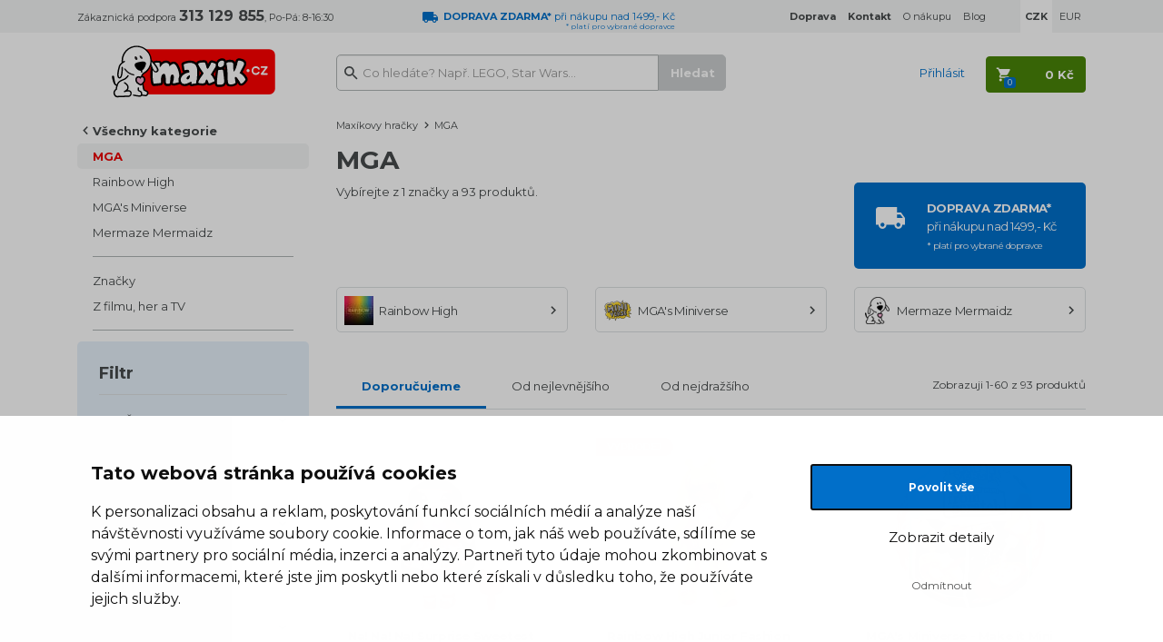

--- FILE ---
content_type: text/html; charset=UTF-8
request_url: https://www.maxikovy-hracky.cz/mga
body_size: 27043
content:

<!DOCTYPE html>
<html lang="cs">
    <head>
        <script>
    var dataLayer = dataLayer || [];
                        dataLayer.push({"ecomm_pagetype":"category","ecomm_category_navigation":["MGA"]});
                function gtag() {
        dataLayer.push(arguments);
    }
    function fireAddToCart(feedId) {
        dataLayer.push({'product_feed_id': feedId});
        dataLayer.push({'event': 'AddToCart'});
    }
</script>        <meta http-equiv="content-type" content="text/html; charset=utf-8">
                <title>MGA | Maxíkovy hračky</title>
        <meta name="description" content="Vybírejte v kategorii MGAz 1 značky produktů">
        <meta name="keywords" content="">
        <meta name="author" content="Famico s.r.o.">
        <meta http-equiv="X-UA-Compatible" content="IE=edge">
        <meta name="viewport" content="width=device-width, initial-scale=1">
        <meta name="format-detection" content="telephone=no">
        <meta name="google-site-verification" content="XwbVWL0SAi0AjkjeJ1jo4E2_9xCsSEGHycPtzRpZLVY" />
        <meta name="robots" content="index, follow">
        <meta name="msapplication-TileColor" content="#ffffff">
        <meta name="msapplication-TileImage" content="/ms-icon-144x144.png">
        <meta name="theme-color" content="#ffffff">
        <link rel="canonical" href="https://www.maxikovy-hracky.cz/mga" />
        <link rel="preconnect" href="https://fonts.googleapis.com">
        <link rel="preconnect" href="https://fonts.gstatic.com" crossorigin>
        <link href="https://fonts.googleapis.com/css2?family=Montserrat:wght@400..700&display=swap" rel="stylesheet">
            <link rel="next" href="https://www.maxikovy-hracky.cz/mga?page=2" />
            <link rel="stylesheet" href="/build/desktop.b21cb505.css">
                    <link rel="alternate" media="only screen and (max-width: 640px)" href="https://m.maxikovy-hracky.cz/mga">
                <!-- Google Tag Manager -->
<script>(function(w,d,s,l,i){w[l]=w[l]||[];w[l].push({'gtm.start':
            new Date().getTime(),event:'gtm.js'});var f=d.getElementsByTagName(s)[0],
            j=d.createElement(s),dl=l!='dataLayer'?'&l='+l:'';j.async=true;j.src=
            'https://www.googletagmanager.com/gtm.js?id='+i+dl;f.parentNode.insertBefore(j,f);
    })(window,document,'script','dataLayer','GTM-K8LPVB');</script>
<!-- End Google Tag Manager -->        <link rel="shortcut icon" type="image/x-icon" href="/favicon.ico">
        <link rel="apple-touch-icon" sizes="180x180" href="/apple-icon-180x180.png">
        <link rel="manifest" href="/manifest.json">
        <link rel="preconnect" href="https://img.maxikovy-hracky.cz">
        <link rel="dns-prefetch" href="https://img.maxikovy-hracky.cz">
        <script src="https://ajax.googleapis.com/ajax/libs/jquery/1.12.2/jquery.min.js"></script>
        <script src="/js/plugins/jquery-ui/jquery-ui.min.js"></script>
                <script src="/build/runtime.e4b160ba.js" defer></script><script src="/build/278.0bf41df2.js" defer></script><script src="/build/components.2b1478c7.js" defer></script>
        <script type="text/javascript" src="/js/plugins/js-cookie/js.cookie.js"></script>
            </head>
    <body class="">
        <!-- Google Tag Manager (noscript) -->
<noscript><iframe src="https://www.googletagmanager.com/ns.html?id=GTM-K8LPVB"
                  height="0" width="0" style="display:none;visibility:hidden"></iframe></noscript>
<!-- End Google Tag Manager (noscript) -->        <header class="main-header">
                        <div id="info-top" class="info-header"             
    >
                <div class="container">
                    <div class="row">
                        <div class="col-sm-4 col-lg-3">
                            Zákaznická podpora <span class="font-16"><strong>313 129 855</strong></span>, Po-Pá: 8-16:30
                        </div>
                        <div class="col-sm-4 col-lg-3 text-blue">
                                                            <img src="/build/img/track-blue.6d7c9ece.svg" alt="dodávka" height="12" width="17" loading="lazy">&nbsp;
                                <div class="star-line">
                                    <strong>DOPRAVA ZDARMA*</strong> při nákupu nad 1499,- Kč
                                    <div class="star-note">* platí pro&nbsp;vybrané dopravce</div>
                                </div>
                                                    </div>
                        <div class="col-sm-4 col-lg-6">
                            <ul class="list-inline pull-right">
                                <li><a href="/doprava"><strong>Doprava</strong></a></li>
                                <li><a href="/kontakt-na-maxika"><strong>Kontakt</strong></a></li>
                                <li><a href="/vse-o-nakupu">O nákupu</a></li>
                                <li class="hidden-sm"><a href="/maxikuv-blog">Blog</a></li>
                                                                                                    <li class="currency currency-actual"><strong>CZK</strong></li>
                                    <li><a href="/mga?zmena_meny=EUR" rel="nofollow">EUR</a></li>
                                                            </ul>
                        </div>
                    </div>
                </div>
            </div>
            <div id="nav-top"             class="content-header"
    >
                <div class="container">
                    <div class="row">
                        <div class="col-sm-3 col-lg-2 text-center">
                            <a href="/" title="Hlavní stránka">
                                <img src="/build/img/maxik-logo.67ecf5c8.svg" class="logo" alt="Logo Maxíkovy hračky" width="180" height="58" loading="lazy">
                            </a>
                        </div>
                        <div class="col-sm-5 col-lg-5">
                            <div id="search">
                                <form action="/vyhledavani" method="GET">
                                    <input id="search-input" type="text" value="" name="search" class="form-control" placeholder="Co hledáte? Např. LEGO, Star Wars..." data-autocomplete="/autocomplete">
                                    <input type="submit" class="btn btn-primary search-btn" value="Hledat" disabled="disabled">
                                </form>
                            </div>
                        </div>
                        <div class="col-sm-4 col-lg-5 text-right user">
                                                            <span class="link text-blue login" data-toggle="modal" data-target="#modal-login">Přihlásit</span>
                                                        <div id="cart-hover">
                                <a href="/kosik" rel="nofollow" class="cart-btn btn btn-default">
                                    <strong><span class="cart-total">0 Kč</span></strong><span class="quantity">0</span>
                                </a>
                                <div class="content count-box">
                                    <div class="modal-cart-list top-12">
            <div class="text-center bottom-12">
            V košíku nemáte žádný produkt
        </div>
        <div class="info">
        <div class="row">
            <div class="col-sm-7">
                
            <table>
            <tr>
                <td>
                    <img src="/build/img/track-blue.6d7c9ece.svg" alt="doprava" height="13">&nbsp;
                </td>
                <td class="text-blue">
                                            Objednejte ještě za <strong>1 500 Kč</strong><br>a budete mít <strong>DOPRAVU ZDARMA*</strong>
                                        <br>
                    <span class="font-12">* platí pro vybrané dopravce</span>
                </td>
            </tr>
        </table>
                </div>
            <div class="col-sm-5 text-right">
                <a href="/kosik" rel="nofollow" class="btn btn-default next-step"><span>Přejít do košíku</span></a>
            </div>
        </div>
    </div>
</div>                                </div>
                            </div>
                        </div>
                    </div>
                </div>
            </div>
        </header>
        <div class="container main-content">
                <div class="row">
    <div class="col-sm-3 col-lg-2">
                    <div id="left-menu">
                <ul class="list-unstyled all">
            <li><a href="" class="all-categories" rel="nofollow">Všechny kategorie</a></li>
        </ul>
        <div class="sub-menu">
            <ul class="list-unstyled actual">
                                    <li><a href="/mga" class="item-1 active">MGA</a></li>
                            </ul>
                            <ul class="list-unstyled children">
                                            <li><a href="/rainbow-high">Rainbow High</a></li>
                                            <li><a href="/mgas-miniverse">MGA&#039;s Miniverse</a></li>
                                            <li><a href="/mermaze-mermaidz">Mermaze Mermaidz</a></li>
                                    </ul>
                    </div>
        <div class="root-menu collapse">
        <ul class="list-unstyled">
                                                            <li><a href="/advent-s-maxikem">Adventní kalendáře 📆</a></li>
                                    <li><a href="/bestsellery">Maxíkovy bestsellery 🔥</a></li>
                                    <li><a href="/lego">LEGO®</a></li>
                                    <li><a href="/novinky">Novinky 🚩</a></li>
                                    <li><a href="/vyprodej-hracek">Výprodej hraček 🏷️</a></li>
                                    <li><a href="/hracky-a-hry-na-zahradu">Hračky a hry na zahradu</a></li>
                                    <li><a href="/detske-kostymy-a-party">Kostýmy a párty pro děti</a></li>
                                    <li><a href="/hracky-z-tv-reklamy">Hračky z TV reklamy 📺</a></li>
                                    <li><a href="/hracky-pro-devcata">Hračky pro holky 👧</a></li>
                                    <li><a href="/hracky-pro-kluky">Hračky pro kluky 👦</a></li>
                                    <li><a href="/panenky">Panenky</a></li>
                                    <li><a href="/auticka-a-vlacky">Autíčka a vláčky</a></li>
                                    <li><a href="/stavebnice-a-puzzle">Stavebnice a puzzle</a></li>
                                    <li><a href="/spolecenske-hry">Společenské hry</a></li>
                                    <li><a href="/kreativni-a-didakticke">Kreativní a didaktické</a></li>
                                    <li><a href="/hracky-pro-miminka-a-pro-nejmensi">Hračky pro nejmenší</a></li>
                                    <li><a href="/figurky-a-hrdinove">Figurky a hrdinové</a></li>
                                    <li><a href="/drevene-hracky">Dřevěné hračky</a></li>
                                    <li><a href="/plysove-hracky">Plyšové hračky</a></li>
                                    <li><a href="/rc-modely">RC modely</a></li>
                                    <li><a href="/knihy-a-pohadky">Knihy a pohádky</a></li>
                                    <li><a href="/draci-a-hazedla">Draci a házedla</a></li>
                                    <li><a href="/detsky-pokoj">Dětský pokoj</a></li>
                                    <li><a href="/skolni-potreby">Školní potřeby 🖊️</a></li>
                                    <li><a href="/tlapkova-patrola-paw-patrol-hracky">Tlapková patrola</a></li>
                                    <li><a href="/kouzelne-cteni">Kouzelné čtení</a></li>
                                    <li><a href="/detske-role-a-profese">Dětské role a profese</a></li>
                                    <li><a href="/dinosauri">Dinosauři</a></li>
                                    <li><a href="/jednorozci">Jednorožci</a></li>
                                    <li><a href="/retro-hracky">Retro hračky</a></li>
                                    <li><a href="/zertovne-hracky">Žertovné hračky</a></li>
                                    <li><a href="/zima">Zima ❄️</a></li>
                                    <li><a href="/rozdavame-darky">Rozdáváme dárky</a></li>
                                    <li><a href="/hracky-pro-skolky">Hračky pro školky</a></li>
                                    <li><a href="/pece-o-miminka">Péče o miminka 💖</a></li>
                                    <li><a href="/detske-obleceni-a-kosmetika">Oblečení a kosmetika pro děti</a></li>
                                    <li><a href="/rozbalene-zbozi">Rozbalené zboží 👈</a></li>
                                    <li><a href="/hracky-a-hry-s-dopravou-zdarma">Hračky s dopravou zdarma</a></li>
                                    <li><a href="/merchandise">Merchandise</a></li>
                                    <li><a href="/tipy-na-darky">Tipy na dárky</a></li>
                                    </ul>
    </div>
    <hr>
    <ul class="list-unstyled">
        <li><a href="/podle-znacky">Značky</a></li>
        <li><a href="/z-filmu-a-tv">Z filmu, her a TV</a></li>
    </ul>
    <hr>
</div>            <div class="filter-box border-radius" data-url="/mga" data-currency="CZK">
                <h2 class="font-18 bottom-12">Filtr</h2>

                <div class="filter-tags-box">
                                    <div class="group-item" id="filter-brand">
    <a href="#filter-brand" class="tag-group">ZNAČKA</a>
    <div class="filter-tags">
        <div class="row">
            <div class="col-sm-12">
                                                                                                                                                                    <div class="form-group" data-sort="MGA">
        <div class="checkbox">
                        <label for="filter-mga">
                <input type="checkbox"
                       id="filter-mga"
                       name="filter"
                       data-url="mga"
                                                                >
                <span class="icon"></span>MGA <span class="number">(93)</span>            </label>
        </div>
    </div>

                                                                            
            </div>
        </div>
    </div>
</div>

                                                    <div class="group-item" id="filter-age">
    <a href="#filter-age" class="tag-group">VĚK</a>
    <div class="filter-tags">
        <div class="row">
            <div class="col-sm-12">
                                                                                                                                                                    <div class="form-group" data-sort="Školák (6-11 let)">
        <div class="checkbox">
                        <label for="filter-skolak-6-11-let">
                <input type="checkbox"
                       id="filter-skolak-6-11-let"
                       name="filter"
                       data-url="skolak-6-11-let"
                                                                >
                <span class="icon"></span>Školák (6-11 let) <span class="number">(72)</span>            </label>
        </div>
    </div>

                                                                                                                                                                                <div class="form-group" data-sort="Předškolák (3-5 let)">
        <div class="checkbox">
                        <label for="filter-predskolak-3-5-let">
                <input type="checkbox"
                       id="filter-predskolak-3-5-let"
                       name="filter"
                       data-url="predskolak-3-5-let"
                                                                >
                <span class="icon"></span>Předškolák (3-5 let) <span class="number">(63)</span>            </label>
        </div>
    </div>

                                                                                                                                                                                <div class="form-group" data-sort="Puberťák (12-15 let)">
        <div class="checkbox">
                        <label for="filter-pubertak-12-15-let">
                <input type="checkbox"
                       id="filter-pubertak-12-15-let"
                       name="filter"
                       data-url="pubertak-12-15-let"
                                                                >
                <span class="icon"></span>Puberťák (12-15 let) <span class="number">(5)</span>            </label>
        </div>
    </div>

                                                                            
            </div>
        </div>
    </div>
</div>

                                                    <div class="group-item" id="filter-gender">
    <a href="#filter-gender" class="tag-group">POHLAVÍ</a>
    <div class="filter-tags">
        <div class="row">
            <div class="col-sm-12">
                                                                                                                                                                    <div class="form-group" data-sort="Holka">
        <div class="checkbox">
                        <label for="filter-holka">
                <input type="checkbox"
                       id="filter-holka"
                       name="filter"
                       data-url="holka"
                                                                >
                <span class="icon"></span>Holka <span class="number">(78)</span>            </label>
        </div>
    </div>

                                                                                                                                                                                <div class="form-group" data-sort="Unisex">
        <div class="checkbox">
                        <label for="filter-unisex">
                <input type="checkbox"
                       id="filter-unisex"
                       name="filter"
                       data-url="unisex"
                                                                >
                <span class="icon"></span>Unisex <span class="number">(13)</span>            </label>
        </div>
    </div>

                                                                                                                                                                                <div class="form-group" data-sort="Kluk">
        <div class="checkbox">
                        <label for="filter-kluk">
                <input type="checkbox"
                       id="filter-kluk"
                       name="filter"
                       data-url="kluk"
                                                                >
                <span class="icon"></span>Kluk <span class="number">(2)</span>            </label>
        </div>
    </div>

                                                                            
            </div>
        </div>
    </div>
</div>

                                                    <div class="group-item" id="filter-licence">
    <a href="#filter-licence" class="tag-group">Z FILMU A TV</a>
    <div class="filter-tags">
        <div class="row">
            <div class="col-sm-12">
                                                                                                                                                                    <div class="form-group" data-sort="Na! Na! Na! Surprise licence">
        <div class="checkbox">
                        <label for="filter-na-na-na-surprise-licence">
                <input type="checkbox"
                       id="filter-na-na-na-surprise-licence"
                       name="filter"
                       data-url="na-na-na-surprise-licence"
                                                                >
                <span class="icon"></span>Na! Na! Na! Surprise licence <span class="number">(5)</span>            </label>
        </div>
    </div>

                                                                                                                                                                                <div class="form-group" data-sort="Harry Potter">
        <div class="checkbox">
                        <label for="filter-harry-potter">
                <input type="checkbox"
                       id="filter-harry-potter"
                       name="filter"
                       data-url="harry-potter"
                                                                >
                <span class="icon"></span>Harry Potter <span class="number">(4)</span>            </label>
        </div>
    </div>

                                                                                                                                                                                <div class="form-group" data-sort="Hello Kitty">
        <div class="checkbox">
                        <label for="filter-hello-kitty">
                <input type="checkbox"
                       id="filter-hello-kitty"
                       name="filter"
                       data-url="hello-kitty"
                                                                >
                <span class="icon"></span>Hello Kitty <span class="number">(3)</span>            </label>
        </div>
    </div>

                                                                                                                                                                                <div class="form-group" data-sort="Pán Prstenů">
        <div class="checkbox">
                        <label for="filter-pan-prstenu">
                <input type="checkbox"
                       id="filter-pan-prstenu"
                       name="filter"
                       data-url="pan-prstenu"
                                                                >
                <span class="icon"></span>Pán Prstenů <span class="number">(1)</span>            </label>
        </div>
    </div>

                                                                            
            </div>
        </div>
    </div>
</div>

                                                    <div class="group-item" id="filter-material">
    <a href="#filter-material" class="tag-group">MATERIÁL</a>
    <div class="filter-tags">
        <div class="row">
            <div class="col-sm-12">
                                                                                                                                                                    <div class="form-group" data-sort="Plyš">
        <div class="checkbox">
                        <label for="filter-plys">
                <input type="checkbox"
                       id="filter-plys"
                       name="filter"
                       data-url="plys"
                                                                >
                <span class="icon"></span>Plyš <span class="number">(1)</span>            </label>
        </div>
    </div>

                                                                            
            </div>
        </div>
    </div>
</div>

                                                                    <div class="group-item" id="filter-price">
    <a href="#filter-price" class="tag-group">CENA</a>
    <div class="filter-tags">
        <div class="row">
            <div class="col-sm-12">
                                                                                                                                                                                            <div class="form-group" data-sort="00-0-500">
                                <div class="checkbox">
                                                                        <label for="filter-price-1">
                                        <input type="checkbox"
                                               id="filter-price-1"
                                               name="filter"
                                               data-parameter-name="cena"
                                               data-parameter="00-0-500"
                                                                                                                                        >
                                        <span class="icon"></span>
                                                                                    <span class="price-value">0-500</span>
                                                                                 <span class="number">(51)</span>                                    </label>
                                </div>
                            </div>
                                                                                                                                                                                                        <div class="form-group" data-sort="01-500-1000">
                                <div class="checkbox">
                                                                        <label for="filter-price-2">
                                        <input type="checkbox"
                                               id="filter-price-2"
                                               name="filter"
                                               data-parameter-name="cena"
                                               data-parameter="01-500-1000"
                                                                                                                                        >
                                        <span class="icon"></span>
                                                                                    <span class="price-value">500-1000</span>
                                                                                 <span class="number">(37)</span>                                    </label>
                                </div>
                            </div>
                                                                                                                                                                                                        <div class="form-group" data-sort="02-1000-1500">
                                <div class="checkbox">
                                                                        <label for="filter-price-3">
                                        <input type="checkbox"
                                               id="filter-price-3"
                                               name="filter"
                                               data-parameter-name="cena"
                                               data-parameter="02-1000-1500"
                                                                                                                                        >
                                        <span class="icon"></span>
                                                                                    <span class="price-value">1000-1500</span>
                                                                                 <span class="number">(4)</span>                                    </label>
                                </div>
                            </div>
                                                                                                                                                                                                        <div class="form-group" data-sort="04-2500-5000">
                                <div class="checkbox">
                                                                        <label for="filter-price-4">
                                        <input type="checkbox"
                                               id="filter-price-4"
                                               name="filter"
                                               data-parameter-name="cena"
                                               data-parameter="04-2500-5000"
                                                                                                                                        >
                                        <span class="icon"></span>
                                                                                    <span class="price-value">2500-5000</span>
                                                                                 <span class="number">(1)</span>                                    </label>
                                </div>
                            </div>
                                                                            
            </div>
        </div>
    </div>
</div>

                                </div>

                <div class="another-tags">
                                                                    <div class="form-group">
                            <div class="checkbox">
                                <label for="filter-vyprodej">
                                    <input type="checkbox" id="filter-vyprodej" name="filter" data-url="vyprodej">
                                    <span class="icon"></span>Výprodej
                                </label>
                            </div>
                        </div>
                                                                                        <div class="form-group">
                            <div class="checkbox">
                                <label for="filter-akcni-cena">
                                    <input type="checkbox" id="filter-akcni-cena" name="filter" data-url="akcni-cena">
                                    <span class="icon"></span>Akční cena
                                </label>
                            </div>
                        </div>
                                                        </div>

                                    <div class="text-center">
                        <a href="" rel="nofollow" class="btn btn-primary">Filtrovat</a>
                    </div>
                            </div>
            </div>
    <div class="col-sm-9 col-lg-10">
                    <nav class="row breadcrumb">
    <div class="col-sm-12">
        <a href="/">Maxíkovy hračky</a><span class="separator"></span>
                            MGA                </div>
    <script type="application/ld+json">{"@context":"https://schema.org","@type":"BreadcrumbList","itemListElement":[{"@type":"ListItem","position":1,"item":{"@id":"https://www.maxikovy-hracky.cz/mga","name":"MGA"}}]}</script></nav>                            
            <div id="menu-head" class="row">
                <div class="col-sm-12">
                    <h1>MGA</h1>
                </div>
                
                                    <div class="col-sm-8 col-lg-9-6">
                                            <p>
                                                    Vybírejte z 1 značky a 93 produktů.                                                                    </p>
                
                    </div>
                    <div class="col-sm-4 col-lg-2-4">
                        <a href="/doprava" class="transport-box">
                            <div class="image"></div>
                            <div class="text">
                                <strong>DOPRAVA ZDARMA*</strong><br>
                                při nákupu nad 1499,- Kč<br>
                                <span class="font-10">* platí pro vybrané dopravce</span>
                            </div>
                        </a>
                    </div>
                            </div>

                            <div class="submenu">
    <div class="row">
                    <div class="col-sm-4 col-lg-2-4">
                <a href="/rainbow-high" class="item">
                    <span class="pull-left images">
                                                    <img src="https://img.maxikovy-hracky.cz/Images/maxik/rainbow-high/10104/1c4fdff2398ac360d4bd1f372ac848-main.jpg" alt="10104" width="32" height="32" loading="lazy">
                                            </span>
                    <span class="pull-left text">Rainbow High</span>
                    <span class="pull-left arrow"></span>
                    <span class="clearfix"></span>
                </a>
            </div>
                    <div class="col-sm-4 col-lg-2-4">
                <a href="/mgas-miniverse" class="item">
                    <span class="pull-left images">
                                                    <img src="https://img.maxikovy-hracky.cz/Images/maxik/mgas-miniverse/15128/597e456d06c2404a3978192981af50-main.png" alt="15128" width="32" height="32" loading="lazy">
                                            </span>
                    <span class="pull-left text">MGA&#039;s Miniverse</span>
                    <span class="pull-left arrow"></span>
                    <span class="clearfix"></span>
                </a>
            </div>
                    <div class="col-sm-4 col-lg-2-4">
                <a href="/mermaze-mermaidz" class="item">
                    <span class="pull-left images">
                                                    <img src="/build/img/no-menu-list.93e68ee4.png" alt="Kategorie bez obrázku" width="32" height="32" loading="lazy">
                                            </span>
                    <span class="pull-left text">Mermaze Mermaidz</span>
                    <span class="pull-left arrow"></span>
                    <span class="clearfix"></span>
                </a>
            </div>
            </div>
    <div class="text-center bottom-12">
                    </div>
</div>
                        <h2 class="collapse">Strana 1 z 2</h2>
                                                            <div class="line-sort">
                    <div class="row">
                        <div class="col-sm-8">
                            <ul class="list-unstyled menu-sort">
                                                                    <li class=" active">
                                        <a href="https://www.maxikovy-hracky.cz/mga" aria-expanded="true">
                                            Doporučujeme
                                        </a>
                                    </li>
                                                                    <li class="">
                                        <a href="https://www.maxikovy-hracky.cz/mga?razeni=od-nejlevnejsiho" aria-expanded="false">
                                            Od nejlevnějšího
                                        </a>
                                    </li>
                                                                    <li class="">
                                        <a href="https://www.maxikovy-hracky.cz/mga?razeni=od-nejdrazsiho" aria-expanded="false">
                                            Od nejdražšího
                                        </a>
                                    </li>
                                                            </ul>
                        </div>
                        <div class="col-sm-4 text-right top-12 font-12">
                            Zobrazuji 1-60 z 93 produktů                        </div>
                    </div>
                </div>
                        
    
    
    <div id="product-list-box" class="row product-list-box">
                                                                
                                                                                                <div class="col-sm-4 col-lg-2-4">
                        <div class="list-item">
                            <div class="thumb">
                                <a href="/na-na-na-surprise-sweetest-sweets-panenka-katie-kitten">
                                                                                                                <img src="https://img.maxikovy-hracky.cz/Images/maxik/na-na-na-surprise-sweetest-sweets-panenka---katie-kitten/428728/aad9643044be6d214a86b1496c6831-home.jpg" alt="Na! Na! Na! Surprise Sweetest Sweets Panenka - Katie Kitten" width="243" height="179" loading="lazy">
                                                                    </a>
                            </div>
                                                                    
    
<div class="flags flag-box">
                            </div>                                                        <div class="title">
                                <a href="/na-na-na-surprise-sweetest-sweets-panenka-katie-kitten" class="link-normal">Na! Na! Na! Surprise Sweetest Sweets Panenka - Katie Kitten</a>
                            </div>
                            <div class="availability">
                                <span class="text-uppercase stock">Skladem</span>
                                                                                                                                                <span class="delivery-info link" data-size="1">
                                                U Vás již
                            20.1.
                                        </span>
                                                                                                </div>
                                                        <div class="price text-red">
                                559 Kč
                            </div>
                            <div class="btn-cart">
                                <a href="/na-na-na-surprise-sweetest-sweets-panenka-katie-kitten" class="list-insert-cart btn btn-default" data-feed-id="N122548" data-id="122548" data-url="/kosik/pridat">Do košíku</a>
                            </div>
                        </div>
                    </div>
                                                                                    
                                                                                                <div class="col-sm-4 col-lg-2-4">
                        <div class="list-item">
                            <div class="thumb">
                                <a href="/rainbow-high-junior-fashion-panenka-v-rockove-kapele-sunny">
                                                                                                                <img src="https://img.maxikovy-hracky.cz/Images/maxik/rainbow-high-junior-fashion-panenka-v-rockove-kapele---sunny/496055/23d7998a402774132da8c5129474ca-home.jpg" alt="Rainbow High Junior Fashion panenka v rockové kapele - Sunny" width="243" height="179" loading="lazy">
                                                                    </a>
                            </div>
                                                                    
                            
<div class="flags flag-box">
                        <div class="flag flag-red">výprodej</div>
                </div>                                                        <div class="title">
                                <a href="/rainbow-high-junior-fashion-panenka-v-rockove-kapele-sunny" class="link-normal">Rainbow High Junior Fashion panenka v rockové kapele - Sunny</a>
                            </div>
                            <div class="availability">
                                <span class="text-uppercase stock">Skladem</span>
                                                                                                                                                <span class="delivery-info link" data-size="1">
                                                U Vás již
                            20.1.
                                        </span>
                                                                                                </div>
                                                            <div class="org-price">
                                    <span class="price-strike">
                                        <span>649 Kč</span>
                                    </span>
                                    <span class="text-red discount">
                                        <strong>-27%</strong>
                                    </span>
                                </div>
                                                        <div class="price text-red">
                                469 Kč
                            </div>
                            <div class="btn-cart">
                                <a href="/rainbow-high-junior-fashion-panenka-v-rockove-kapele-sunny" class="list-insert-cart btn btn-default" data-feed-id="N134771" data-id="134771" data-url="/kosik/pridat">Do košíku</a>
                            </div>
                        </div>
                    </div>
                                                                                    
                                                                                                <div class="col-sm-4 col-lg-2-4">
                        <div class="list-item">
                            <div class="thumb">
                                <a href="/mgas-miniverse-make-it-mini-peceni">
                                                                                                                <img src="https://img.maxikovy-hracky.cz/Images/maxik/mgas-miniverse---make-it-mini-peceni/483793/d5aaa22535ea9ba223fb2eb3c3351a-home.jpg" alt="MGA&#039;s Miniverse - Make it Mini Pečení" width="243" height="179" loading="lazy">
                                                                    </a>
                            </div>
                                                                    
    
<div class="flags flag-box">
                            </div>                                                        <div class="title">
                                <a href="/mgas-miniverse-make-it-mini-peceni" class="link-normal">MGA&#039;s Miniverse - Make it Mini Pečení</a>
                            </div>
                            <div class="availability">
                                <span class="text-uppercase stock">Skladem</span>
                                                                                                                                                <span class="delivery-info link" data-size="1">
                                                U Vás již
                            20.1.
                                        </span>
                                                                                                </div>
                                                        <div class="price text-red">
                                289 Kč
                            </div>
                            <div class="btn-cart">
                                <a href="/mgas-miniverse-make-it-mini-peceni" class="list-insert-cart btn btn-default" data-feed-id="N132333" data-id="132333" data-url="/kosik/pridat">Do košíku</a>
                            </div>
                        </div>
                    </div>
                                                                                    
                                                                                                <div class="col-sm-4 col-lg-2-4">
                        <div class="list-item">
                            <div class="thumb">
                                <a href="/mgas-miniverse-make-it-mini-vune">
                                                                                                                <img src="https://img.maxikovy-hracky.cz/Images/maxik/mgas-miniverse---make-it-mini-vune/490180/aa8544aa182e8703ff66c1c00403c6-home.jpg" alt="MGA&#039;s Miniverse – Make it Mini Vůně" width="243" height="179" loading="lazy">
                                                                    </a>
                            </div>
                                                                    
                
<div class="flags flag-box">
                            </div>                                                        <div class="title">
                                <a href="/mgas-miniverse-make-it-mini-vune" class="link-normal">MGA&#039;s Miniverse – Make it Mini Vůně</a>
                            </div>
                            <div class="availability">
                                <span class="text-uppercase stock">Skladem</span>
                                                                                                                                                <span class="delivery-info link" data-size="1">
                                                U Vás již
                            20.1.
                                        </span>
                                                                                                </div>
                                                        <div class="price text-red">
                                259 Kč
                            </div>
                            <div class="btn-cart">
                                <a href="/mgas-miniverse-make-it-mini-vune" class="list-insert-cart btn btn-default" data-feed-id="N134756" data-id="134756" data-url="/kosik/pridat">Do košíku</a>
                            </div>
                        </div>
                    </div>
                                                                                    
                                                                                                <div class="col-sm-4 col-lg-2-4">
                        <div class="list-item">
                            <div class="thumb">
                                <a href="/mgas-miniverse-make-it-mini-makeup-serie-1">
                                                                                                                <img src="https://img.maxikovy-hracky.cz/Images/maxik/mgas-miniverse---make-it-mini-makeup-serie-1/475089/e8257a699a986efe357e92272a70a8-home.jpg" alt="MGA&#039;s Miniverse - Make It Mini Makeup, série 1" width="243" height="179" loading="lazy">
                                                                    </a>
                            </div>
                                                                    
                
<div class="flags flag-box">
                            </div>                                                        <div class="title">
                                <a href="/mgas-miniverse-make-it-mini-makeup-serie-1" class="link-normal">MGA&#039;s Miniverse - Make It Mini Makeup, série 1</a>
                            </div>
                            <div class="availability">
                                <span class="text-uppercase stock">Skladem</span>
                                                                                                                                                <span class="delivery-info link" data-size="1">
                                                U Vás již
                            20.1.
                                        </span>
                                                                                                </div>
                                                        <div class="price text-red">
                                249 Kč
                            </div>
                            <div class="btn-cart">
                                <a href="/mgas-miniverse-make-it-mini-makeup-serie-1" class="list-insert-cart btn btn-default" data-feed-id="N130888" data-id="130888" data-url="/kosik/pridat">Do košíku</a>
                            </div>
                        </div>
                    </div>
                                                                                    
                                                                                                <div class="col-sm-4 col-lg-2-4">
                        <div class="list-item">
                            <div class="thumb">
                                <a href="/rainbow-high-cesaci-hlava-poskozeny-obal">
                                                                                                                <img src="https://img.maxikovy-hracky.cz/Images/maxik/rainbow-high-cesaci-hlava---poskozeny-obal/497712/b5a27ddfbdc97349313a0384b7eb70-home.jpg" alt="Rainbow High Česací hlava - Poškozený obal" width="243" height="179" loading="lazy">
                                                                    </a>
                            </div>
                                                                    
    
<div class="flags flag-box">
                            </div>                                                        <div class="title">
                                <a href="/rainbow-high-cesaci-hlava-poskozeny-obal" class="link-normal">Rainbow High Česací hlava - Poškozený obal</a>
                            </div>
                            <div class="availability">
                                <span class="text-uppercase stock">Skladem</span>
                                                                                                                                                <span class="delivery-info link" data-size="1">
                                                U Vás již
                            20.1.
                                        </span>
                                                                                                </div>
                                                        <div class="price text-red">
                                779 Kč
                            </div>
                            <div class="btn-cart">
                                <a href="/rainbow-high-cesaci-hlava-poskozeny-obal" class="list-insert-cart btn btn-default" data-feed-id="N136781" data-id="136781" data-url="/kosik/pridat">Do košíku</a>
                            </div>
                        </div>
                    </div>
                                                                                    
                                                                                                <div class="col-sm-4 col-lg-2-4">
                        <div class="list-item">
                            <div class="thumb">
                                <a href="/mgas-miniverse-mini-dekorace-serie-2">
                                                                                                                <img src="https://img.maxikovy-hracky.cz/Images/maxik/mgas-miniverse---mini-dekorace-serie-2/495757/b07a9c8ea0ecdc440f31e49c821dd3-home.jpg" alt="MGA&#039;s Miniverse – Mini Dekorace, série 2" width="243" height="179" loading="lazy">
                                                                    </a>
                            </div>
                                                                    
    
<div class="flags flag-box">
                            </div>                                                        <div class="title">
                                <a href="/mgas-miniverse-mini-dekorace-serie-2" class="link-normal">MGA&#039;s Miniverse – Mini Dekorace, série 2</a>
                            </div>
                            <div class="availability">
                                <span class="text-uppercase stock">Skladem</span>
                                                                                                                                                <span class="delivery-info link" data-size="1">
                                                U Vás již
                            20.1.
                                        </span>
                                                                                                </div>
                                                        <div class="price text-red">
                                289 Kč
                            </div>
                            <div class="btn-cart">
                                <a href="/mgas-miniverse-mini-dekorace-serie-2" class="list-insert-cart btn btn-default" data-feed-id="N136114" data-id="136114" data-url="/kosik/pridat">Do košíku</a>
                            </div>
                        </div>
                    </div>
                                                                                    
                                                                                                <div class="col-sm-4 col-lg-2-4">
                        <div class="list-item">
                            <div class="thumb">
                                <a href="/mgas-miniverse-mini-uv-baterka-pdq">
                                                                                                                <img src="https://img.maxikovy-hracky.cz/Images/maxik/mgas-miniverse---mini-uv-baterka-pdq/495756/8169567f8ae2fea5fa289a0dccbc71-home.jpg" alt="MGA&#039;s Miniverse - Mini UV baterka, PDQ" width="243" height="179" loading="lazy">
                                                                    </a>
                            </div>
                                                                    
    
<div class="flags flag-box">
                            </div>                                                        <div class="title">
                                <a href="/mgas-miniverse-mini-uv-baterka-pdq" class="link-normal">MGA&#039;s Miniverse - Mini UV baterka, PDQ</a>
                            </div>
                            <div class="availability">
                                <span class="text-uppercase stock">Skladem</span>
                                                                                                                                                <span class="delivery-info link" data-size="1">
                                                U Vás již
                            20.1.
                                        </span>
                                                                                                </div>
                                                        <div class="price text-red">
                                239 Kč
                            </div>
                            <div class="btn-cart">
                                <a href="/mgas-miniverse-mini-uv-baterka-pdq" class="list-insert-cart btn btn-default" data-feed-id="N136113" data-id="136113" data-url="/kosik/pridat">Do košíku</a>
                            </div>
                        </div>
                    </div>
                                                                                    
                                                                                                <div class="col-sm-4 col-lg-2-4">
                        <div class="list-item">
                            <div class="thumb">
                                <a href="/rainbow-high-skrinka-s-panenkou">
                                                                                                                <img src="https://img.maxikovy-hracky.cz/Images/maxik/rainbow-high-skrinka-s-panenkou/495748/3f5ab143e9092afefea8d688425969-home.jpg" alt="Rainbow High Skříňka s panenkou" width="243" height="179" loading="lazy">
                                                                    </a>
                            </div>
                                                                    
                
<div class="flags flag-box">
                                <div class="flag flag-red">akce</div>
        </div>                                                        <div class="title">
                                <a href="/rainbow-high-skrinka-s-panenkou" class="link-normal">Rainbow High Skříňka s panenkou</a>
                            </div>
                            <div class="availability">
                                <span class="text-uppercase stock">Skladem</span>
                                                                                                                                                <span class="delivery-info link" data-size="1">
                                                U Vás již
                            20.1.
                                        </span>
                                                                                                </div>
                                                            <div class="org-price">
                                    <span class="price-strike">
                                        <span>1 399 Kč</span>
                                    </span>
                                    <span class="text-red discount">
                                        <strong>-25%</strong>
                                    </span>
                                </div>
                                                        <div class="price text-red">
                                1 049 Kč
                            </div>
                            <div class="btn-cart">
                                <a href="/rainbow-high-skrinka-s-panenkou" class="list-insert-cart btn btn-default" data-feed-id="N136112" data-id="136112" data-url="/kosik/pridat">Do košíku</a>
                            </div>
                        </div>
                    </div>
                                                                                    
                                                                                                <div class="col-sm-4 col-lg-2-4">
                        <div class="list-item">
                            <div class="thumb">
                                <a href="/mgas-miniverse-make-it-mini-mistnosti-2-druhy-zmrzlinovy-stanek">
                                                                                                                <img src="https://img.maxikovy-hracky.cz/Images/maxik/mgas-miniverse---make-it-mini-mistnosti-2-druhy-zmrzlinovy-stanek/490146/42b46d6d6c3032951ef185ed5d6ac0-home.jpg" alt="MGA&#039;s Miniverse – Make it Mini Místnosti, 2 druhy Zmrzlinový stánek" width="243" height="179" loading="lazy">
                                                                    </a>
                            </div>
                                                                    
    
<div class="flags flag-box">
                            </div>                                                        <div class="title">
                                <a href="/mgas-miniverse-make-it-mini-mistnosti-2-druhy-zmrzlinovy-stanek" class="link-normal">MGA&#039;s Miniverse – Make it Mini Místnosti, 2 druhy Zmrzlinový stánek</a>
                            </div>
                            <div class="availability">
                                <span class="text-uppercase stock">Skladem</span>
                                                                                                                                                <span class="delivery-info link" data-size="1">
                                                U Vás již
                            20.1.
                                        </span>
                                                                                                </div>
                                                        <div class="price text-red">
                                429 Kč
                            </div>
                            <div class="btn-cart">
                                <a href="/mgas-miniverse-make-it-mini-mistnosti-2-druhy-zmrzlinovy-stanek" class="list-insert-cart btn btn-default" data-feed-id="N135171" data-id="135171" data-url="/kosik/pridat">Do košíku</a>
                            </div>
                        </div>
                    </div>
                                                                                    
                                                                                                <div class="col-sm-4 col-lg-2-4">
                        <div class="list-item">
                            <div class="thumb">
                                <a href="/mgas-miniverse-make-it-mini-mistnosti-2-druhy-pizzerie">
                                                                                                                <img src="https://img.maxikovy-hracky.cz/Images/maxik/mgas-miniverse---make-it-mini-mistnosti-2-druhy-pizzerie/490149/15ebb27cef86ca79814f844f9917cb-home.jpg" alt="MGA&#039;s Miniverse – Make it Mini Místnosti, 2 druhy Pizzerie" width="243" height="179" loading="lazy">
                                                                    </a>
                            </div>
                                                                    
    
<div class="flags flag-box">
                            </div>                                                        <div class="title">
                                <a href="/mgas-miniverse-make-it-mini-mistnosti-2-druhy-pizzerie" class="link-normal">MGA&#039;s Miniverse – Make it Mini Místnosti, 2 druhy Pizzerie</a>
                            </div>
                            <div class="availability">
                                <span class="text-uppercase stock">Skladem</span>
                                                                                                                                                <span class="delivery-info link" data-size="1">
                                                U Vás již
                            20.1.
                                        </span>
                                                                                                </div>
                                                        <div class="price text-red">
                                429 Kč
                            </div>
                            <div class="btn-cart">
                                <a href="/mgas-miniverse-make-it-mini-mistnosti-2-druhy-pizzerie" class="list-insert-cart btn btn-default" data-feed-id="N135170" data-id="135170" data-url="/kosik/pridat">Do košíku</a>
                            </div>
                        </div>
                    </div>
                                                                                    
                                                                                                <div class="col-sm-4 col-lg-2-4">
                        <div class="list-item">
                            <div class="thumb">
                                <a href="/mgas-miniverse-make-it-mini-spa-pdq">
                                                                                                                <img src="https://img.maxikovy-hracky.cz/Images/maxik/mgas-miniverse---make-it-mini-spa-pdq/489437/36e2a7ac5ed6f131c419848e2508d5-home.jpg" alt="MGA&#039;s Miniverse - Make It Mini Spa, PDQ" width="243" height="179" loading="lazy">
                                                                    </a>
                            </div>
                                                                    
    
<div class="flags flag-box">
                            </div>                                                        <div class="title">
                                <a href="/mgas-miniverse-make-it-mini-spa-pdq" class="link-normal">MGA&#039;s Miniverse - Make It Mini Spa, PDQ</a>
                            </div>
                            <div class="availability">
                                <span class="text-uppercase stock">Skladem</span>
                                                                                                                                                <span class="delivery-info link" data-size="1">
                                                U Vás již
                            20.1.
                                        </span>
                                                                                                </div>
                                                        <div class="price text-red">
                                279 Kč
                            </div>
                            <div class="btn-cart">
                                <a href="/mgas-miniverse-make-it-mini-spa-pdq" class="list-insert-cart btn btn-default" data-feed-id="N134944" data-id="134944" data-url="/kosik/pridat">Do košíku</a>
                            </div>
                        </div>
                    </div>
                                                                                    
                                                                                                <div class="col-sm-4 col-lg-2-4">
                        <div class="list-item">
                            <div class="thumb">
                                <a href="/rainbow-high-color-dum">
                                                                                                                <img src="https://img.maxikovy-hracky.cz/Images/maxik/rainbow-high-color-dum/496008/714451489bf9f1cbbf52e9b738e43d-home.jpg" alt="Rainbow High Color dům" width="243" height="179" loading="lazy">
                                                                    </a>
                            </div>
                                                                    
                                                                    
<div class="flags flag-box">
                <div class="flag flag-blue">doprava zdarma</div>
                        </div>                                                        <div class="title">
                                <a href="/rainbow-high-color-dum" class="link-normal">Rainbow High Color dům</a>
                            </div>
                            <div class="availability">
                                <span class="text-uppercase stock">Skladem</span>
                                                                                                                                                <span class="delivery-info link" data-size="1">
                                                U Vás již
                            20.1.
                                        </span>
                                                                                                </div>
                                                        <div class="price text-red">
                                2 839 Kč
                            </div>
                            <div class="btn-cart">
                                <a href="/rainbow-high-color-dum" class="list-insert-cart btn btn-default" data-feed-id="N134781" data-id="134781" data-url="/kosik/pridat">Do košíku</a>
                            </div>
                        </div>
                    </div>
                                                                                    
                                                                                                <div class="col-sm-4 col-lg-2-4">
                        <div class="list-item">
                            <div class="thumb">
                                <a href="/rainbow-high-satnik-s-panenkou">
                                                                                                                <img src="https://img.maxikovy-hracky.cz/Images/maxik/rainbow-high-satnik-s-panenkou/496183/8dae3a5de87e7a364c08afb93addbc-home.jpg" alt="Rainbow High Šatník s panenkou" width="243" height="179" loading="lazy">
                                                                    </a>
                            </div>
                                                                    
                            
<div class="flags flag-box">
                                <div class="flag flag-red">akce</div>
        </div>                                                        <div class="title">
                                <a href="/rainbow-high-satnik-s-panenkou" class="link-normal">Rainbow High Šatník s panenkou</a>
                            </div>
                            <div class="availability">
                                <span class="text-uppercase stock">Skladem</span>
                                                                                                                                                <span class="delivery-info link" data-size="1">
                                                U Vás již
                            20.1.
                                        </span>
                                                                                                </div>
                                                            <div class="org-price">
                                    <span class="price-strike">
                                        <span>1 049 Kč</span>
                                    </span>
                                    <span class="text-red discount">
                                        <strong>-14%</strong>
                                    </span>
                                </div>
                                                        <div class="price text-red">
                                899 Kč
                            </div>
                            <div class="btn-cart">
                                <a href="/rainbow-high-satnik-s-panenkou" class="list-insert-cart btn btn-default" data-feed-id="N134780" data-id="134780" data-url="/kosik/pridat">Do košíku</a>
                            </div>
                        </div>
                    </div>
                                                                                    
                                                                                                <div class="col-sm-4 col-lg-2-4">
                        <div class="list-item">
                            <div class="thumb">
                                <a href="/rainbow-high-mala-sestricka-vila-opal-rainbow">
                                                                                                                <img src="https://img.maxikovy-hracky.cz/Images/maxik/rainbow-high-mala-sestricka-vila---opal-rainbow/496101/dc0425af28a03974de2d18643b1ecb-home.jpg" alt="Rainbow High Malá sestřička víla - Opal (Rainbow)" width="243" height="179" loading="lazy">
                                                                    </a>
                            </div>
                                                                    
    
<div class="flags flag-box">
                            </div>                                                        <div class="title">
                                <a href="/rainbow-high-mala-sestricka-vila-opal-rainbow" class="link-normal">Rainbow High Malá sestřička víla - Opal (Rainbow)</a>
                            </div>
                            <div class="availability">
                                <span class="text-uppercase stock">Skladem</span>
                                                                                                                                                <span class="delivery-info link" data-size="1">
                                                U Vás již
                            20.1.
                                        </span>
                                                                                                </div>
                                                        <div class="price text-red">
                                269 Kč
                            </div>
                            <div class="btn-cart">
                                <a href="/rainbow-high-mala-sestricka-vila-opal-rainbow" class="list-insert-cart btn btn-default" data-feed-id="N134779" data-id="134779" data-url="/kosik/pridat">Do košíku</a>
                            </div>
                        </div>
                    </div>
                                                                                    
                                                                                                <div class="col-sm-4 col-lg-2-4">
                        <div class="list-item">
                            <div class="thumb">
                                <a href="/rainbow-high-mala-sestricka-vila-amethyst-purple">
                                                                                                                <img src="https://img.maxikovy-hracky.cz/Images/maxik/rainbow-high-mala-sestricka-vila---amethyst-purple/496068/f6f3227019cda04673fd379471dc9c-home.jpg" alt="Rainbow High Malá sestřička víla - Amethyst (Purple)" width="243" height="179" loading="lazy">
                                                                    </a>
                            </div>
                                                                    
    
<div class="flags flag-box">
                            </div>                                                        <div class="title">
                                <a href="/rainbow-high-mala-sestricka-vila-amethyst-purple" class="link-normal">Rainbow High Malá sestřička víla - Amethyst (Purple)</a>
                            </div>
                            <div class="availability">
                                <span class="text-uppercase stock">Skladem</span>
                                                                                                                                                <span class="delivery-info link" data-size="1">
                                                U Vás již
                            20.1.
                                        </span>
                                                                                                </div>
                                                        <div class="price text-red">
                                269 Kč
                            </div>
                            <div class="btn-cart">
                                <a href="/rainbow-high-mala-sestricka-vila-amethyst-purple" class="list-insert-cart btn btn-default" data-feed-id="N134778" data-id="134778" data-url="/kosik/pridat">Do košíku</a>
                            </div>
                        </div>
                    </div>
                                                                                    
                                                                                                <div class="col-sm-4 col-lg-2-4">
                        <div class="list-item">
                            <div class="thumb">
                                <a href="/rainbow-high-mala-sestricka-vila-sapphire-blue">
                                                                                                                <img src="https://img.maxikovy-hracky.cz/Images/maxik/rainbow-high-mala-sestricka-vila---sapphire-blue/496109/befbe97efdf9c52ebcd6060c44c3e8-home.jpg" alt="Rainbow High Malá sestřička víla - Sapphire (Blue)" width="243" height="179" loading="lazy">
                                                                    </a>
                            </div>
                                                                    
                
<div class="flags flag-box">
                                <div class="flag flag-red">akce</div>
        </div>                                                        <div class="title">
                                <a href="/rainbow-high-mala-sestricka-vila-sapphire-blue" class="link-normal">Rainbow High Malá sestřička víla - Sapphire (Blue)</a>
                            </div>
                            <div class="availability">
                                <span class="text-uppercase stock">Skladem</span>
                                                                                                                                                <span class="delivery-info link" data-size="1">
                                                U Vás již
                            20.1.
                                        </span>
                                                                                                </div>
                                                            <div class="org-price">
                                    <span class="price-strike">
                                        <span>339 Kč</span>
                                    </span>
                                    <span class="text-red discount">
                                        <strong>-14%</strong>
                                    </span>
                                </div>
                                                        <div class="price text-red">
                                289 Kč
                            </div>
                            <div class="btn-cart">
                                <a href="/rainbow-high-mala-sestricka-vila-sapphire-blue" class="list-insert-cart btn btn-default" data-feed-id="N134777" data-id="134777" data-url="/kosik/pridat">Do košíku</a>
                            </div>
                        </div>
                    </div>
                                                                                    
                                                                                                <div class="col-sm-4 col-lg-2-4">
                        <div class="list-item">
                            <div class="thumb">
                                <a href="/rainbow-high-mala-sestricka-vila-emerald-green">
                                                                                                                <img src="https://img.maxikovy-hracky.cz/Images/maxik/rainbow-high-mala-sestricka-vila---emerald-green/496092/67a4d6d1ea97973a28e8509b773c24-home.jpg" alt="Rainbow High Malá sestřička víla - Emerald (Green)" width="243" height="179" loading="lazy">
                                                                    </a>
                            </div>
                                                                    
    
<div class="flags flag-box">
                            </div>                                                        <div class="title">
                                <a href="/rainbow-high-mala-sestricka-vila-emerald-green" class="link-normal">Rainbow High Malá sestřička víla - Emerald (Green)</a>
                            </div>
                            <div class="availability">
                                <span class="text-uppercase stock">Skladem</span>
                                                                                                                                                <span class="delivery-info link" data-size="1">
                                                U Vás již
                            20.1.
                                        </span>
                                                                                                </div>
                                                        <div class="price text-red">
                                269 Kč
                            </div>
                            <div class="btn-cart">
                                <a href="/rainbow-high-mala-sestricka-vila-emerald-green" class="list-insert-cart btn btn-default" data-feed-id="N134776" data-id="134776" data-url="/kosik/pridat">Do košíku</a>
                            </div>
                        </div>
                    </div>
                                                                                    
                                                                                                <div class="col-sm-4 col-lg-2-4">
                        <div class="list-item">
                            <div class="thumb">
                                <a href="/rainbow-high-mala-sestricka-vila-astrid">
                                                                                                                <img src="https://img.maxikovy-hracky.cz/Images/maxik/rainbow-high-mala-sestricka-vila---astrid/496084/a40d2e3cc1c65eb0c485dfb505a27f-home.jpg" alt="Rainbow High Malá sestřička víla - Astrid" width="243" height="179" loading="lazy">
                                                                    </a>
                            </div>
                                                                    
                
<div class="flags flag-box">
                                <div class="flag flag-red">akce</div>
        </div>                                                        <div class="title">
                                <a href="/rainbow-high-mala-sestricka-vila-astrid" class="link-normal">Rainbow High Malá sestřička víla - Astrid</a>
                            </div>
                            <div class="availability">
                                <span class="text-uppercase stock">Skladem</span>
                                                                                                                                                <span class="delivery-info link" data-size="1">
                                                U Vás již
                            20.1.
                                        </span>
                                                                                                </div>
                                                            <div class="org-price">
                                    <span class="price-strike">
                                        <span>339 Kč</span>
                                    </span>
                                    <span class="text-red discount">
                                        <strong>-14%</strong>
                                    </span>
                                </div>
                                                        <div class="price text-red">
                                289 Kč
                            </div>
                            <div class="btn-cart">
                                <a href="/rainbow-high-mala-sestricka-vila-astrid" class="list-insert-cart btn btn-default" data-feed-id="N134775" data-id="134775" data-url="/kosik/pridat">Do košíku</a>
                            </div>
                        </div>
                    </div>
                                                                                    
                                                                                                <div class="col-sm-4 col-lg-2-4">
                        <div class="list-item">
                            <div class="thumb">
                                <a href="/rainbow-high-mala-sestricka-vila-apple-red">
                                                                                                                <img src="https://img.maxikovy-hracky.cz/Images/maxik/rainbow-high-mala-sestricka-vila---apple-red/496076/f282074e9e50aef86aad5b1b5c34b1-home.jpg" alt="Rainbow High Malá sestřička víla - Apple (Red)" width="243" height="179" loading="lazy">
                                                                    </a>
                            </div>
                                                                    
                
<div class="flags flag-box">
                                <div class="flag flag-red">akce</div>
        </div>                                                        <div class="title">
                                <a href="/rainbow-high-mala-sestricka-vila-apple-red" class="link-normal">Rainbow High Malá sestřička víla - Apple (Red)</a>
                            </div>
                            <div class="availability">
                                <span class="text-uppercase stock">Skladem</span>
                                                                                                                                                <span class="delivery-info link" data-size="1">
                                                U Vás již
                            20.1.
                                        </span>
                                                                                                </div>
                                                            <div class="org-price">
                                    <span class="price-strike">
                                        <span>339 Kč</span>
                                    </span>
                                    <span class="text-red discount">
                                        <strong>-14%</strong>
                                    </span>
                                </div>
                                                        <div class="price text-red">
                                289 Kč
                            </div>
                            <div class="btn-cart">
                                <a href="/rainbow-high-mala-sestricka-vila-apple-red" class="list-insert-cart btn btn-default" data-feed-id="N134774" data-id="134774" data-url="/kosik/pridat">Do košíku</a>
                            </div>
                        </div>
                    </div>
                                                                                    
                                                                                                <div class="col-sm-4 col-lg-2-4">
                        <div class="list-item">
                            <div class="thumb">
                                <a href="/rainbow-high-junior-fashion-panenka-v-rockove-kapele-amaya">
                                                                                                                <img src="https://img.maxikovy-hracky.cz/Images/maxik/rainbow-high-junior-fashion-panenka-v-rockove-kapele---amaya/496025/7592c045d463b63043756a12200176-home.jpg" alt="Rainbow High Junior Fashion panenka v rockové kapele - Amaya" width="243" height="179" loading="lazy">
                                                                    </a>
                            </div>
                                                                    
    
<div class="flags flag-box">
                            </div>                                                        <div class="title">
                                <a href="/rainbow-high-junior-fashion-panenka-v-rockove-kapele-amaya" class="link-normal">Rainbow High Junior Fashion panenka v rockové kapele - Amaya</a>
                            </div>
                            <div class="availability">
                                <span class="text-uppercase stock">Skladem</span>
                                                                                                                                                <span class="delivery-info link" data-size="1">
                                                U Vás již
                            20.1.
                                        </span>
                                                                                                </div>
                                                        <div class="price text-red">
                                529 Kč
                            </div>
                            <div class="btn-cart">
                                <a href="/rainbow-high-junior-fashion-panenka-v-rockove-kapele-amaya" class="list-insert-cart btn btn-default" data-feed-id="N134773" data-id="134773" data-url="/kosik/pridat">Do košíku</a>
                            </div>
                        </div>
                    </div>
                                                                                    
                                                                                                <div class="col-sm-4 col-lg-2-4">
                        <div class="list-item">
                            <div class="thumb">
                                <a href="/rainbow-high-junior-fashion-panenka-v-rockove-kapele-bella">
                                                                                                                <img src="https://img.maxikovy-hracky.cz/Images/maxik/rainbow-high-junior-fashion-panenka-v-rockove-kapele---bella/496035/4b7606b1ffbba92f7faaffd252f9e4-home.jpg" alt="Rainbow High Junior Fashion panenka v rockové kapele - Bella" width="243" height="179" loading="lazy">
                                                                    </a>
                            </div>
                                                                    
                            
<div class="flags flag-box">
                        <div class="flag flag-red">výprodej</div>
                </div>                                                        <div class="title">
                                <a href="/rainbow-high-junior-fashion-panenka-v-rockove-kapele-bella" class="link-normal">Rainbow High Junior Fashion panenka v rockové kapele - Bella</a>
                            </div>
                            <div class="availability">
                                <span class="text-uppercase stock">Skladem</span>
                                                                                                                                                <span class="delivery-info link" data-size="1">
                                                U Vás již
                            20.1.
                                        </span>
                                                                                                </div>
                                                            <div class="org-price">
                                    <span class="price-strike">
                                        <span>649 Kč</span>
                                    </span>
                                    <span class="text-red discount">
                                        <strong>-38%</strong>
                                    </span>
                                </div>
                                                        <div class="price text-red">
                                399 Kč
                            </div>
                            <div class="btn-cart">
                                <a href="/rainbow-high-junior-fashion-panenka-v-rockove-kapele-bella" class="list-insert-cart btn btn-default" data-feed-id="N134772" data-id="134772" data-url="/kosik/pridat">Do košíku</a>
                            </div>
                        </div>
                    </div>
                                                                                    
                                                                                                <div class="col-sm-4 col-lg-2-4">
                        <div class="list-item">
                            <div class="thumb">
                                <a href="/rainbow-high-junior-fashion-panenka-v-rockove-kapele-skyler">
                                                                                                                <img src="https://img.maxikovy-hracky.cz/Images/maxik/rainbow-high-junior-fashion-panenka-v-rockove-kapele---skyler/496045/105521bb5a8d6a2a30682f9b177d62-home.jpg" alt="Rainbow High Junior Fashion panenka v rockové kapele - Skyler" width="243" height="179" loading="lazy">
                                                                    </a>
                            </div>
                                                                    
    
<div class="flags flag-box">
                            </div>                                                        <div class="title">
                                <a href="/rainbow-high-junior-fashion-panenka-v-rockove-kapele-skyler" class="link-normal">Rainbow High Junior Fashion panenka v rockové kapele - Skyler</a>
                            </div>
                            <div class="availability">
                                <span class="text-uppercase stock">Skladem</span>
                                                                                                                                                <span class="delivery-info link" data-size="1">
                                                U Vás již
                            20.1.
                                        </span>
                                                                                                </div>
                                                        <div class="price text-red">
                                529 Kč
                            </div>
                            <div class="btn-cart">
                                <a href="/rainbow-high-junior-fashion-panenka-v-rockove-kapele-skyler" class="list-insert-cart btn btn-default" data-feed-id="N134770" data-id="134770" data-url="/kosik/pridat">Do košíku</a>
                            </div>
                        </div>
                    </div>
                                                                                    
                                                                                                <div class="col-sm-4 col-lg-2-4">
                        <div class="list-item">
                            <div class="thumb">
                                <a href="/rainbow-high-air-brush-panenka-sede-oci">
                                                                                                                <img src="https://img.maxikovy-hracky.cz/Images/maxik/rainbow-high-air-brush-panenka---sede-oci/495989/79dc683df4eef677225085278dae96-home.jpg" alt="Rainbow High Air Brush panenka - šedé oči" width="243" height="179" loading="lazy">
                                                                    </a>
                            </div>
                                                                    
                            
<div class="flags flag-box">
                        <div class="flag flag-red">výprodej</div>
                </div>                                                        <div class="title">
                                <a href="/rainbow-high-air-brush-panenka-sede-oci" class="link-normal">Rainbow High Air Brush panenka - šedé oči</a>
                            </div>
                            <div class="availability">
                                <span class="text-uppercase stock">Skladem</span>
                                                                                                                                                <span class="delivery-info link" data-size="1">
                                                U Vás již
                            20.1.
                                        </span>
                                                                                                </div>
                                                            <div class="org-price">
                                    <span class="price-strike">
                                        <span>729 Kč</span>
                                    </span>
                                    <span class="text-red discount">
                                        <strong>-17%</strong>
                                    </span>
                                </div>
                                                        <div class="price text-red">
                                599 Kč
                            </div>
                            <div class="btn-cart">
                                <a href="/rainbow-high-air-brush-panenka-sede-oci" class="list-insert-cart btn btn-default" data-feed-id="N134769" data-id="134769" data-url="/kosik/pridat">Do košíku</a>
                            </div>
                        </div>
                    </div>
                                                                                    
                                                                                                <div class="col-sm-4 col-lg-2-4">
                        <div class="list-item">
                            <div class="thumb">
                                <a href="/rainbow-high-air-brush-panenka-fialove-oci">
                                                                                                                <img src="https://img.maxikovy-hracky.cz/Images/maxik/rainbow-high-air-brush-panenka---fialove-oci/495980/f0abc962bb63d222baeaac3fa64827-home.jpg" alt="Rainbow High Air Brush panenka - fialové oči" width="243" height="179" loading="lazy">
                                                                    </a>
                            </div>
                                                                    
                            
<div class="flags flag-box">
                        <div class="flag flag-red">výprodej</div>
                </div>                                                        <div class="title">
                                <a href="/rainbow-high-air-brush-panenka-fialove-oci" class="link-normal">Rainbow High Air Brush panenka - fialové oči</a>
                            </div>
                            <div class="availability">
                                <span class="text-uppercase stock">Skladem</span>
                                                                                                                                                <span class="delivery-info link" data-size="1">
                                                U Vás již
                            20.1.
                                        </span>
                                                                                                </div>
                                                            <div class="org-price">
                                    <span class="price-strike">
                                        <span>899 Kč</span>
                                    </span>
                                    <span class="text-red discount">
                                        <strong>-33%</strong>
                                    </span>
                                </div>
                                                        <div class="price text-red">
                                599 Kč
                            </div>
                            <div class="btn-cart">
                                <a href="/rainbow-high-air-brush-panenka-fialove-oci" class="list-insert-cart btn btn-default" data-feed-id="N134768" data-id="134768" data-url="/kosik/pridat">Do košíku</a>
                            </div>
                        </div>
                    </div>
                                                                                    
                                                                                                <div class="col-sm-4 col-lg-2-4">
                        <div class="list-item">
                            <div class="thumb">
                                <a href="/rainbow-high-air-brush-panenka-zelene-oci">
                                                                                                                <img src="https://img.maxikovy-hracky.cz/Images/maxik/rainbow-high-air-brush-panenka---zelene-oci/495998/a0de7d1bdb3ee27656be954184e1b8-home.jpg" alt="Rainbow High Air Brush panenka - zelené oči" width="243" height="179" loading="lazy">
                                                                    </a>
                            </div>
                                                                    
                            
<div class="flags flag-box">
                        <div class="flag flag-red">výprodej</div>
                </div>                                                        <div class="title">
                                <a href="/rainbow-high-air-brush-panenka-zelene-oci" class="link-normal">Rainbow High Air Brush panenka - zelené oči</a>
                            </div>
                            <div class="availability">
                                <span class="text-uppercase stock">Skladem</span>
                                                                                                                                                <span class="delivery-info link" data-size="1">
                                                U Vás již
                            20.1.
                                        </span>
                                                                                                </div>
                                                            <div class="org-price">
                                    <span class="price-strike">
                                        <span>719 Kč</span>
                                    </span>
                                    <span class="text-red discount">
                                        <strong>-20%</strong>
                                    </span>
                                </div>
                                                        <div class="price text-red">
                                569 Kč
                            </div>
                            <div class="btn-cart">
                                <a href="/rainbow-high-air-brush-panenka-zelene-oci" class="list-insert-cart btn btn-default" data-feed-id="N134767" data-id="134767" data-url="/kosik/pridat">Do košíku</a>
                            </div>
                        </div>
                    </div>
                                                                                    
                                                                                                <div class="col-sm-4 col-lg-2-4">
                        <div class="list-item">
                            <div class="thumb">
                                <a href="/rainbow-high-my-fashion-style-panenka-sunny">
                                                                                                                <img src="https://img.maxikovy-hracky.cz/Images/maxik/rainbow-high-my-fashion-style-panenka---sunny/496138/830e7db247cca43425630781b60396-home.jpg" alt="Rainbow High My Fashion Style panenka - Sunny" width="243" height="179" loading="lazy">
                                                                    </a>
                            </div>
                                                                    
                
<div class="flags flag-box">
                                <div class="flag flag-red">akce</div>
        </div>                                                        <div class="title">
                                <a href="/rainbow-high-my-fashion-style-panenka-sunny" class="link-normal">Rainbow High My Fashion Style panenka - Sunny</a>
                            </div>
                            <div class="availability">
                                <span class="text-uppercase stock">Skladem</span>
                                                                                                                                                <span class="delivery-info link" data-size="1">
                                                U Vás již
                            20.1.
                                        </span>
                                                                                                </div>
                                                            <div class="org-price">
                                    <span class="price-strike">
                                        <span>519 Kč</span>
                                    </span>
                                    <span class="text-red discount">
                                        <strong>-17%</strong>
                                    </span>
                                </div>
                                                        <div class="price text-red">
                                429 Kč
                            </div>
                            <div class="btn-cart">
                                <a href="/rainbow-high-my-fashion-style-panenka-sunny" class="list-insert-cart btn btn-default" data-feed-id="N134766" data-id="134766" data-url="/kosik/pridat">Do košíku</a>
                            </div>
                        </div>
                    </div>
                                                                                    
                                                                                                <div class="col-sm-4 col-lg-2-4">
                        <div class="list-item">
                            <div class="thumb">
                                <a href="/rainbow-high-my-fashion-style-panenka-violet">
                                                                                                                <img src="https://img.maxikovy-hracky.cz/Images/maxik/rainbow-high-my-fashion-style-panenka---violet/496149/6c29cbdf0a192e5677b6a90a46a5c3-home.jpg" alt="Rainbow High My Fashion Style panenka - Violet" width="243" height="179" loading="lazy">
                                                                    </a>
                            </div>
                                                                    
                
<div class="flags flag-box">
                                <div class="flag flag-red">akce</div>
        </div>                                                        <div class="title">
                                <a href="/rainbow-high-my-fashion-style-panenka-violet" class="link-normal">Rainbow High My Fashion Style panenka - Violet</a>
                            </div>
                            <div class="availability">
                                <span class="text-uppercase stock">Skladem</span>
                                                                                                                                                <span class="delivery-info link" data-size="1">
                                                U Vás již
                            20.1.
                                        </span>
                                                                                                </div>
                                                            <div class="org-price">
                                    <span class="price-strike">
                                        <span>519 Kč</span>
                                    </span>
                                    <span class="text-red discount">
                                        <strong>-17%</strong>
                                    </span>
                                </div>
                                                        <div class="price text-red">
                                429 Kč
                            </div>
                            <div class="btn-cart">
                                <a href="/rainbow-high-my-fashion-style-panenka-violet" class="list-insert-cart btn btn-default" data-feed-id="N134765" data-id="134765" data-url="/kosik/pridat">Do košíku</a>
                            </div>
                        </div>
                    </div>
                                                                                    
                                                                                                <div class="col-sm-4 col-lg-2-4">
                        <div class="list-item">
                            <div class="thumb">
                                <a href="/rainbow-high-my-fashion-style-panenka-bella">
                                                                                                                <img src="https://img.maxikovy-hracky.cz/Images/maxik/rainbow-high-my-fashion-style-panenka---bella/496128/baab6b1e296d1bfef6611da1901c30-home.jpg" alt="Rainbow High My Fashion Style panenka - Bella" width="243" height="179" loading="lazy">
                                                                    </a>
                            </div>
                                                                    
                
<div class="flags flag-box">
                                <div class="flag flag-red">akce</div>
        </div>                                                        <div class="title">
                                <a href="/rainbow-high-my-fashion-style-panenka-bella" class="link-normal">Rainbow High My Fashion Style panenka - Bella</a>
                            </div>
                            <div class="availability">
                                <span class="text-uppercase stock">Skladem</span>
                                                                                                                                                <span class="delivery-info link" data-size="1">
                                                U Vás již
                            20.1.
                                        </span>
                                                                                                </div>
                                                            <div class="org-price">
                                    <span class="price-strike">
                                        <span>519 Kč</span>
                                    </span>
                                    <span class="text-red discount">
                                        <strong>-13%</strong>
                                    </span>
                                </div>
                                                        <div class="price text-red">
                                449 Kč
                            </div>
                            <div class="btn-cart">
                                <a href="/rainbow-high-my-fashion-style-panenka-bella" class="list-insert-cart btn btn-default" data-feed-id="N134764" data-id="134764" data-url="/kosik/pridat">Do košíku</a>
                            </div>
                        </div>
                    </div>
                                                                                    
                                                                                                <div class="col-sm-4 col-lg-2-4">
                        <div class="list-item">
                            <div class="thumb">
                                <a href="/rainbow-high-my-fashion-style-panenka-amaya">
                                                                                                                <img src="https://img.maxikovy-hracky.cz/Images/maxik/rainbow-high-my-fashion-style-panenka---amaya/496118/ed33605aeab79eccc92ed75d5bfb15-home.jpg" alt="Rainbow High My Fashion Style panenka - Amaya" width="243" height="179" loading="lazy">
                                                                    </a>
                            </div>
                                                                    
                
<div class="flags flag-box">
                        <div class="flag flag-red">výprodej</div>
                </div>                                                        <div class="title">
                                <a href="/rainbow-high-my-fashion-style-panenka-amaya" class="link-normal">Rainbow High My Fashion Style panenka - Amaya</a>
                            </div>
                            <div class="availability">
                                <span class="text-uppercase stock">Skladem</span>
                                                                                                                                                <span class="delivery-info link" data-size="1">
                                                U Vás již
                            20.1.
                                        </span>
                                                                                                </div>
                                                            <div class="org-price">
                                    <span class="price-strike">
                                        <span>519 Kč</span>
                                    </span>
                                    <span class="text-red discount">
                                        <strong>-34%</strong>
                                    </span>
                                </div>
                                                        <div class="price text-red">
                                339 Kč
                            </div>
                            <div class="btn-cart">
                                <a href="/rainbow-high-my-fashion-style-panenka-amaya" class="list-insert-cart btn btn-default" data-feed-id="N134763" data-id="134763" data-url="/kosik/pridat">Do košíku</a>
                            </div>
                        </div>
                    </div>
                                                                                    
                                                                                                <div class="col-sm-4 col-lg-2-4">
                        <div class="list-item">
                            <div class="thumb">
                                <a href="/rainbow-high-panenka-se-slizem-a-trpytkami-violet-purple">
                                                                                                                <img src="https://img.maxikovy-hracky.cz/Images/maxik/rainbow-high-panenka-se-slizem-a-trpytkami---violet-purple/496175/93fc60057f2247ffbd18fc0dd8adc1-home.jpg" alt="Rainbow High Panenka se slizem a třpytkami - Violet (purple)" width="243" height="179" loading="lazy">
                                                                    </a>
                            </div>
                                                                    
                
<div class="flags flag-box">
                        <div class="flag flag-red">výprodej</div>
                </div>                                                        <div class="title">
                                <a href="/rainbow-high-panenka-se-slizem-a-trpytkami-violet-purple" class="link-normal">Rainbow High Panenka se slizem a třpytkami - Violet (purple)</a>
                            </div>
                            <div class="availability">
                                <span class="text-uppercase stock">Skladem</span>
                                                                                                                                                <span class="delivery-info link" data-size="1">
                                                U Vás již
                            20.1.
                                        </span>
                                                                                                </div>
                                                        <div class="price text-red">
                                617 Kč
                            </div>
                            <div class="btn-cart">
                                <a href="/rainbow-high-panenka-se-slizem-a-trpytkami-violet-purple" class="list-insert-cart btn btn-default" data-feed-id="N134762" data-id="134762" data-url="/kosik/pridat">Do košíku</a>
                            </div>
                        </div>
                    </div>
                                                                                    
                                                                                                <div class="col-sm-4 col-lg-2-4">
                        <div class="list-item">
                            <div class="thumb">
                                <a href="/rainbow-high-panenka-se-slizem-a-trpytkami-bella-pink">
                                                                                                                <img src="https://img.maxikovy-hracky.cz/Images/maxik/rainbow-high-panenka-se-slizem-a-trpytkami---bella-pink/496156/009045c83434c171c54f71743a4f4d-home.jpg" alt="Rainbow High Panenka se slizem a třpytkami - Bella (pink)" width="243" height="179" loading="lazy">
                                                                    </a>
                            </div>
                                                                    
    
<div class="flags flag-box">
                            </div>                                                        <div class="title">
                                <a href="/rainbow-high-panenka-se-slizem-a-trpytkami-bella-pink" class="link-normal">Rainbow High Panenka se slizem a třpytkami - Bella (pink)</a>
                            </div>
                            <div class="availability">
                                <span class="text-uppercase stock">Skladem</span>
                                                                                                                                                <span class="delivery-info link" data-size="1">
                                                U Vás již
                            20.1.
                                        </span>
                                                                                                </div>
                                                        <div class="price text-red">
                                769 Kč
                            </div>
                            <div class="btn-cart">
                                <a href="/rainbow-high-panenka-se-slizem-a-trpytkami-bella-pink" class="list-insert-cart btn btn-default" data-feed-id="N134760" data-id="134760" data-url="/kosik/pridat">Do košíku</a>
                            </div>
                        </div>
                    </div>
                                                                                    
                                                                                                <div class="col-sm-4 col-lg-2-4">
                        <div class="list-item">
                            <div class="thumb">
                                <a href="/mgas-miniverse-make-it-mini-nabytek-do-mistnosti">
                                                                                                                <img src="https://img.maxikovy-hracky.cz/Images/maxik/mgas-miniverse---make-it-mini-nabytek-do-mistnosti/490163/0a724cf7f9159ed873eae29744d5d0-home.jpg" alt="MGA&#039;s Miniverse – Make it Mini Nábytek do místností" width="243" height="179" loading="lazy">
                                                                    </a>
                            </div>
                                                                    
                
<div class="flags flag-box">
                            </div>                                                        <div class="title">
                                <a href="/mgas-miniverse-make-it-mini-nabytek-do-mistnosti" class="link-normal">MGA&#039;s Miniverse – Make it Mini Nábytek do místností</a>
                            </div>
                            <div class="availability">
                                <span class="text-uppercase stock">Skladem</span>
                                                                                                                                                <span class="delivery-info link" data-size="1">
                                                U Vás již
                            20.1.
                                        </span>
                                                                                                </div>
                                                        <div class="price text-red">
                                249 Kč
                            </div>
                            <div class="btn-cart">
                                <a href="/mgas-miniverse-make-it-mini-nabytek-do-mistnosti" class="list-insert-cart btn btn-default" data-feed-id="N134759" data-id="134759" data-url="/kosik/pridat">Do košíku</a>
                            </div>
                        </div>
                    </div>
                                                                                    
                                                                                                <div class="col-sm-4 col-lg-2-4">
                        <div class="list-item">
                            <div class="thumb">
                                <a href="/mgas-miniverse-make-it-mini-hello-kitty-serie-2">
                                                                                                                <img src="https://img.maxikovy-hracky.cz/Images/maxik/mgas-miniverse---make-it-mini-hello-kitty-serie-2/496361/441792269e825c83143790d6fe2e3e-home.jpg" alt="MGA&#039;s Miniverse – Make it Mini Hello Kitty, série 2" width="243" height="179" loading="lazy">
                                                                    </a>
                            </div>
                                                                    
    
<div class="flags flag-box">
                            </div>                                                        <div class="title">
                                <a href="/mgas-miniverse-make-it-mini-hello-kitty-serie-2" class="link-normal">MGA&#039;s Miniverse – Make it Mini Hello Kitty, série 2</a>
                            </div>
                            <div class="availability">
                                <span class="text-uppercase stock">Skladem</span>
                                                                                                                                                <span class="delivery-info link" data-size="1">
                                                U Vás již
                            20.1.
                                        </span>
                                                                                                </div>
                                                        <div class="price text-red">
                                279 Kč
                            </div>
                            <div class="btn-cart">
                                <a href="/mgas-miniverse-make-it-mini-hello-kitty-serie-2" class="list-insert-cart btn btn-default" data-feed-id="N134757" data-id="134757" data-url="/kosik/pridat">Do košíku</a>
                            </div>
                        </div>
                    </div>
                                                                                    
                                                                                                <div class="col-sm-4 col-lg-2-4">
                        <div class="list-item">
                            <div class="thumb">
                                <a href="/mgas-miniverse-mini-food-obcerstveni-strasidelna-serie-2025">
                                                                                                                <img src="https://img.maxikovy-hracky.cz/Images/maxik/mgas-miniverse---mini-food-obcerstveni---strasidelna-serie-2025/490200/c2261a2ac2ca885a6e9a86f91da554-home.jpg" alt="MGA&#039;s Miniverse – Mini Food Občerstvení - Strašidelná série 2025" width="243" height="179" loading="lazy">
                                                                    </a>
                            </div>
                                                                    
                
<div class="flags flag-box">
                            </div>                                                        <div class="title">
                                <a href="/mgas-miniverse-mini-food-obcerstveni-strasidelna-serie-2025" class="link-normal">MGA&#039;s Miniverse – Mini Food Občerstvení - Strašidelná série 2025</a>
                            </div>
                            <div class="availability">
                                <span class="text-uppercase stock">Skladem</span>
                                                                                                                                                <span class="delivery-info link" data-size="1">
                                                U Vás již
                            20.1.
                                        </span>
                                                                                                </div>
                                                        <div class="price text-red">
                                259 Kč
                            </div>
                            <div class="btn-cart">
                                <a href="/mgas-miniverse-mini-food-obcerstveni-strasidelna-serie-2025" class="list-insert-cart btn btn-default" data-feed-id="N134755" data-id="134755" data-url="/kosik/pridat">Do košíku</a>
                            </div>
                        </div>
                    </div>
                                                                                    
                                                                                                <div class="col-sm-4 col-lg-2-4">
                        <div class="list-item">
                            <div class="thumb">
                                <a href="/mgas-miniverse-mini-food-obcerstveni-serie-4a">
                                                                                                                <img src="https://img.maxikovy-hracky.cz/Images/maxik/mgas-miniverse-mini-food-obcerstveni-serie-4a/490220/866a965cbb46e3ab9e0335c33bb988-home.jpg" alt="MGA&#039;s Miniverse Mini Food Občerstvení, série 4A" width="243" height="179" loading="lazy">
                                                                    </a>
                            </div>
                                                                    
                
<div class="flags flag-box">
                            </div>                                                        <div class="title">
                                <a href="/mgas-miniverse-mini-food-obcerstveni-serie-4a" class="link-normal">MGA&#039;s Miniverse Mini Food Občerstvení, série 4A</a>
                            </div>
                            <div class="availability">
                                <span class="text-uppercase stock">Skladem</span>
                                                                                                                                                <span class="delivery-info link" data-size="1">
                                                U Vás již
                            20.1.
                                        </span>
                                                                                                </div>
                                                        <div class="price text-red">
                                259 Kč
                            </div>
                            <div class="btn-cart">
                                <a href="/mgas-miniverse-mini-food-obcerstveni-serie-4a" class="list-insert-cart btn btn-default" data-feed-id="N134754" data-id="134754" data-url="/kosik/pridat">Do košíku</a>
                            </div>
                        </div>
                    </div>
                                                                                    
                                                                                                <div class="col-sm-4 col-lg-2-4">
                        <div class="list-item">
                            <div class="thumb">
                                <a href="/mgas-miniverse-harry-potter-mini-kouzelne-predmety">
                                                                                                                <img src="https://img.maxikovy-hracky.cz/Images/maxik/mgas-miniverse---harry-potter-mini-kouzelne-predmety/496335/c600ed54ebb2a1465f4e822a4d74e9-home.jpg" alt="MGA&#039;s Miniverse – Harry Potter Mini kouzelné předměty" width="243" height="179" loading="lazy">
                                                                    </a>
                            </div>
                                                                    
    
<div class="flags flag-box">
                            </div>                                                        <div class="title">
                                <a href="/mgas-miniverse-harry-potter-mini-kouzelne-predmety" class="link-normal">MGA&#039;s Miniverse – Harry Potter Mini kouzelné předměty</a>
                            </div>
                            <div class="availability">
                                <span class="text-uppercase stock">Skladem</span>
                                                                                                                                                <span class="delivery-info link" data-size="1">
                                                U Vás již
                            20.1.
                                        </span>
                                                                                                </div>
                                                        <div class="price text-red">
                                279 Kč
                            </div>
                            <div class="btn-cart">
                                <a href="/mgas-miniverse-harry-potter-mini-kouzelne-predmety" class="list-insert-cart btn btn-default" data-feed-id="N134752" data-id="134752" data-url="/kosik/pridat">Do košíku</a>
                            </div>
                        </div>
                    </div>
                                                                                    
                                                                                                <div class="col-sm-4 col-lg-2-4">
                        <div class="list-item">
                            <div class="thumb">
                                <a href="/na-na-na-surprise-minis-panenka-10-cm-cj-cuddles-kosoctverec-poskozeny-obal">
                                                                                                                <img src="https://img.maxikovy-hracky.cz/Images/maxik/na-na-na-surprise-minis-panenka-10-cm-cj-cuddles-kosoctverec---poskozeny-obal/484611/439470c076cd4d95c1de53a1d7cbca-home.png" alt="Na! Na! Na! Surprise Minis panenka 10 cm CJ Cuddles Kosočtverec - Poškozený obal" width="243" height="179" loading="lazy">
                                                                    </a>
                            </div>
                                                                    
    
<div class="flags flag-box">
                            </div>                                                        <div class="title">
                                <a href="/na-na-na-surprise-minis-panenka-10-cm-cj-cuddles-kosoctverec-poskozeny-obal" class="link-normal">Na! Na! Na! Surprise Minis panenka 10 cm CJ Cuddles Kosočtverec - Poškozený obal</a>
                            </div>
                            <div class="availability">
                                <span class="text-uppercase stock">Skladem</span>
                                                                                                                                                <span class="delivery-info link" data-size="1">
                                                U Vás již
                            20.1.
                                        </span>
                                                                                                </div>
                                                        <div class="price text-red">
                                249 Kč
                            </div>
                            <div class="btn-cart">
                                <a href="/na-na-na-surprise-minis-panenka-10-cm-cj-cuddles-kosoctverec-poskozeny-obal" class="list-insert-cart btn btn-default" data-feed-id="N134060" data-id="134060" data-url="/kosik/pridat">Do košíku</a>
                            </div>
                        </div>
                    </div>
                                                                                    
                                                                                                <div class="col-sm-4 col-lg-2-4">
                        <div class="list-item">
                            <div class="thumb">
                                <a href="/rainbow-high-sada-s-malou-sestrickou-bazen">
                                                                                                                <img src="https://img.maxikovy-hracky.cz/Images/maxik/rainbow-high-sada-s-malou-sestrickou---bazen/475161/2a21010ffe17efeae5acad90a60708-home.jpg" alt="Rainbow High Sada s malou sestřičkou – bazén" width="243" height="179" loading="lazy">
                                                                    </a>
                            </div>
                                                                    
    
<div class="flags flag-box">
                            </div>                                                        <div class="title">
                                <a href="/rainbow-high-sada-s-malou-sestrickou-bazen" class="link-normal">Rainbow High Sada s malou sestřičkou – bazén</a>
                            </div>
                            <div class="availability">
                                <span class="text-uppercase stock">Skladem</span>
                                                                                                                                                <span class="delivery-info link" data-size="1">
                                                U Vás již
                            20.1.
                                        </span>
                                                                                                </div>
                                                        <div class="price text-red">
                                449 Kč
                            </div>
                            <div class="btn-cart">
                                <a href="/rainbow-high-sada-s-malou-sestrickou-bazen" class="list-insert-cart btn btn-default" data-feed-id="N130896" data-id="130896" data-url="/kosik/pridat">Do košíku</a>
                            </div>
                        </div>
                    </div>
                                                                                    
                                                                                                <div class="col-sm-4 col-lg-2-4">
                        <div class="list-item">
                            <div class="thumb">
                                <a href="/rainbow-high-sada-s-malou-sestrickou-cukrarna">
                                                                                                                <img src="https://img.maxikovy-hracky.cz/Images/maxik/rainbow-high-sada-s-malou-sestrickou---cukrarna/475168/5a21d0a3bd29314cb5cb1cec7aea17-home.jpg" alt="Rainbow High Sada s malou sestřičkou – cukrárna" width="243" height="179" loading="lazy">
                                                                    </a>
                            </div>
                                                                    
    
<div class="flags flag-box">
                            </div>                                                        <div class="title">
                                <a href="/rainbow-high-sada-s-malou-sestrickou-cukrarna" class="link-normal">Rainbow High Sada s malou sestřičkou – cukrárna</a>
                            </div>
                            <div class="availability">
                                <span class="text-uppercase stock">Skladem</span>
                                                                                                                                                <span class="delivery-info link" data-size="1">
                                                U Vás již
                            20.1.
                                        </span>
                                                                                                </div>
                                                        <div class="price text-red">
                                449 Kč
                            </div>
                            <div class="btn-cart">
                                <a href="/rainbow-high-sada-s-malou-sestrickou-cukrarna" class="list-insert-cart btn btn-default" data-feed-id="N130895" data-id="130895" data-url="/kosik/pridat">Do košíku</a>
                            </div>
                        </div>
                    </div>
                                                                                    
                                                                                                <div class="col-sm-4 col-lg-2-4">
                        <div class="list-item">
                            <div class="thumb">
                                <a href="/mgas-miniverse-make-it-mini-rostliny">
                                                                                                                <img src="https://img.maxikovy-hracky.cz/Images/maxik/mgas-miniverse---make-it-mini-rostliny/479188/10bca3ae61ca936e5d50555ee45d32-home.jpg" alt="MGA&#039;s Miniverse – Make it Mini Rostliny" width="243" height="179" loading="lazy">
                                                                    </a>
                            </div>
                                                                    
    
<div class="flags flag-box">
                            </div>                                                        <div class="title">
                                <a href="/mgas-miniverse-make-it-mini-rostliny" class="link-normal">MGA&#039;s Miniverse – Make it Mini Rostliny</a>
                            </div>
                            <div class="availability">
                                <span class="text-uppercase stock">Skladem</span>
                                                                                                                                                <span class="delivery-info link" data-size="1">
                                                U Vás již
                            20.1.
                                        </span>
                                                                                                </div>
                                                        <div class="price text-red">
                                249 Kč
                            </div>
                            <div class="btn-cart">
                                <a href="/mgas-miniverse-make-it-mini-rostliny" class="list-insert-cart btn btn-default" data-feed-id="N130887" data-id="130887" data-url="/kosik/pridat">Do košíku</a>
                            </div>
                        </div>
                    </div>
                                                                                    
                                                                                                <div class="col-sm-4 col-lg-2-4">
                        <div class="list-item">
                            <div class="thumb">
                                <a href="/mgas-miniverse-mini-food-kavarna-serie-4a">
                                                                                                                <img src="https://img.maxikovy-hracky.cz/Images/maxik/mgas-miniverse---mini-food-kavarna-serie-4a/475108/e6368541702cc6c3f480b79bddf66d-home.jpg" alt="MGA&#039;s Miniverse – Mini Food Kavárna, série 4A" width="243" height="179" loading="lazy">
                                                                    </a>
                            </div>
                                                                    
                            
<div class="flags flag-box">
                                <div class="flag flag-red">akce</div>
        </div>                                                        <div class="title">
                                <a href="/mgas-miniverse-mini-food-kavarna-serie-4a" class="link-normal">MGA&#039;s Miniverse – Mini Food Kavárna, série 4A</a>
                            </div>
                            <div class="availability">
                                <span class="text-uppercase stock">Skladem</span>
                                                                                                                                                <span class="delivery-info link" data-size="1">
                                                U Vás již
                            20.1.
                                        </span>
                                                                                                </div>
                                                            <div class="org-price">
                                    <span class="price-strike">
                                        <span>189 Kč</span>
                                    </span>
                                    <span class="text-red discount">
                                        <strong>-5%</strong>
                                    </span>
                                </div>
                                                        <div class="price text-red">
                                179 Kč
                            </div>
                            <div class="btn-cart">
                                <a href="/mgas-miniverse-mini-food-kavarna-serie-4a" class="list-insert-cart btn btn-default" data-feed-id="N130885" data-id="130885" data-url="/kosik/pridat">Do košíku</a>
                            </div>
                        </div>
                    </div>
                                                                                    
                                                                                                <div class="col-sm-4 col-lg-2-4">
                        <div class="list-item">
                            <div class="thumb">
                                <a href="/mgas-miniverse-harry-potter-mini-cukrarna">
                                                                                                                <img src="https://img.maxikovy-hracky.cz/Images/maxik/mgas-miniverse---harry-potter-mini-cukrarna/479185/2aeb9ef7d9dcb30f96f013ec191fe0-home.jpg" alt="MGA&#039;s Miniverse – Harry Potter Mini cukrárna" width="243" height="179" loading="lazy">
                                                                    </a>
                            </div>
                                                                    
    
<div class="flags flag-box">
                            </div>                                                        <div class="title">
                                <a href="/mgas-miniverse-harry-potter-mini-cukrarna" class="link-normal">MGA&#039;s Miniverse – Harry Potter Mini cukrárna</a>
                            </div>
                            <div class="availability">
                                <span class="text-uppercase stock">Skladem</span>
                                                                                                                                                <span class="delivery-info link" data-size="1">
                                                U Vás již
                            20.1.
                                        </span>
                                                                                                </div>
                                                        <div class="price text-red">
                                759 Kč
                            </div>
                            <div class="btn-cart">
                                <a href="/mgas-miniverse-harry-potter-mini-cukrarna" class="list-insert-cart btn btn-default" data-feed-id="N130884" data-id="130884" data-url="/kosik/pridat">Do košíku</a>
                            </div>
                        </div>
                    </div>
                                                                                    
                                                                                                <div class="col-sm-4 col-lg-2-4">
                        <div class="list-item">
                            <div class="thumb">
                                <a href="/mgas-miniverse-harry-potter-mini-kouzelne-cukrovinky">
                                                                                                                <img src="https://img.maxikovy-hracky.cz/Images/maxik/mgas-miniverse---harry-potter-mini-kouzelne-cukrovinky/475098/3d7e512bbb0539d3066738e10648f6-home.jpg" alt="MGA&#039;s Miniverse – Harry Potter Mini kouzelné cukrovinky" width="243" height="179" loading="lazy">
                                                                    </a>
                            </div>
                                                                    
    
<div class="flags flag-box">
                            </div>                                                        <div class="title">
                                <a href="/mgas-miniverse-harry-potter-mini-kouzelne-cukrovinky" class="link-normal">MGA&#039;s Miniverse – Harry Potter Mini kouzelné cukrovinky</a>
                            </div>
                            <div class="availability">
                                <span class="text-uppercase stock">Skladem</span>
                                                                                                                                                <span class="delivery-info link" data-size="1">
                                                U Vás již
                            20.1.
                                        </span>
                                                                                                </div>
                                                        <div class="price text-red">
                                279 Kč
                            </div>
                            <div class="btn-cart">
                                <a href="/mgas-miniverse-harry-potter-mini-kouzelne-cukrovinky" class="list-insert-cart btn btn-default" data-feed-id="N130883" data-id="130883" data-url="/kosik/pridat">Do košíku</a>
                            </div>
                        </div>
                    </div>
                                                                                    
                                                                                                <div class="col-sm-4 col-lg-2-4">
                        <div class="list-item">
                            <div class="thumb">
                                <a href="/panenka-na-na-na-surprise-panenka-a-stylova-kabelka-2v1-gianni-wilde">
                                                                                                                <img src="https://img.maxikovy-hracky.cz/Images/maxik/panenka-na-na-na-surprise-panenka-a-stylova-kabelka-2v1---gianni-wilde/473347/90a885c9d1d1183aaa42c1cba33ec2-home.jpg" alt="Panenka Na! Na! Na! Surprise Panenka a stylová kabelka 2v1 - Gianni Wilde" width="243" height="179" loading="lazy">
                                                                    </a>
                            </div>
                                                                    
    
<div class="flags flag-box">
                            </div>                                                        <div class="title">
                                <a href="/panenka-na-na-na-surprise-panenka-a-stylova-kabelka-2v1-gianni-wilde" class="link-normal">Panenka Na! Na! Na! Surprise Panenka a stylová kabelka 2v1 - Gianni Wilde</a>
                            </div>
                            <div class="availability">
                                <span class="text-uppercase stock">Skladem</span>
                                                                                                                                                <span class="delivery-info link" data-size="1">
                                                U Vás již
                            20.1.
                                        </span>
                                                                                                </div>
                                                        <div class="price text-red">
                                459 Kč
                            </div>
                            <div class="btn-cart">
                                <a href="/panenka-na-na-na-surprise-panenka-a-stylova-kabelka-2v1-gianni-wilde" class="list-insert-cart btn btn-default" data-feed-id="N130545" data-id="130545" data-url="/kosik/pridat">Do košíku</a>
                            </div>
                        </div>
                    </div>
                                                                                    
                                                                                                <div class="col-sm-4 col-lg-2-4">
                        <div class="list-item">
                            <div class="thumb">
                                <a href="/na-na-na-surprise-fuzzy-panenka-cow-girl-poskozeny-obal">
                                                                                                                <img src="https://img.maxikovy-hracky.cz/Images/maxik/na-na-na-surprise-fuzzy-panenka-cow-girl---poskozeny-obal/470191/ad2c48714e594326a581a19da4ff6d-home.jpg" alt="Na! Na! Na! Surprise Fuzzy panenka Cow Girl - Poškozený obal" width="243" height="179" loading="lazy">
                                                                    </a>
                            </div>
                                                                    
    
<div class="flags flag-box">
                            </div>                                                        <div class="title">
                                <a href="/na-na-na-surprise-fuzzy-panenka-cow-girl-poskozeny-obal" class="link-normal">Na! Na! Na! Surprise Fuzzy panenka Cow Girl - Poškozený obal</a>
                            </div>
                            <div class="availability">
                                <span class="text-uppercase stock">Skladem</span>
                                                                                                                                                <span class="delivery-info link" data-size="1">
                                                U Vás již
                            20.1.
                                        </span>
                                                                                                </div>
                                                        <div class="price text-red">
                                499 Kč
                            </div>
                            <div class="btn-cart">
                                <a href="/na-na-na-surprise-fuzzy-panenka-cow-girl-poskozeny-obal" class="list-insert-cart btn btn-default" data-feed-id="N129931" data-id="129931" data-url="/kosik/pridat">Do košíku</a>
                            </div>
                        </div>
                    </div>
                                                                                    
                                                                                                <div class="col-sm-4 col-lg-2-4">
                        <div class="list-item">
                            <div class="thumb">
                                <a href="/grossmos-letajici-dinosaurus-cerveny">
                                                                                                                <img src="https://img.maxikovy-hracky.cz/Images/maxik/grossmos-letajici-dinosaurus---cerveny/464967/4671812aedb19b7f64ee7ac8de1f5a-home.jpg" alt="GrossMos Létající dinosaurus - červený" width="243" height="179" loading="lazy">
                                                                    </a>
                            </div>
                                                                    
    
<div class="flags flag-box">
                            </div>                                                        <div class="title">
                                <a href="/grossmos-letajici-dinosaurus-cerveny" class="link-normal">GrossMos Létající dinosaurus - červený</a>
                            </div>
                            <div class="availability">
                                <span class="text-uppercase stock">Skladem</span>
                                                                                                                                                <span class="delivery-info link" data-size="1">
                                                U Vás již
                            20.1.
                                        </span>
                                                                                                </div>
                                                        <div class="price text-red">
                                839 Kč
                            </div>
                            <div class="btn-cart">
                                <a href="/grossmos-letajici-dinosaurus-cerveny" class="list-insert-cart btn btn-default" data-feed-id="N129403" data-id="129403" data-url="/kosik/pridat">Do košíku</a>
                            </div>
                        </div>
                    </div>
                                                                                    
                                                                                                <div class="col-sm-4 col-lg-2-4">
                        <div class="list-item">
                            <div class="thumb">
                                <a href="/grossmos-letajici-dinosaurus-zeleny">
                                                                                                                <img src="https://img.maxikovy-hracky.cz/Images/maxik/grossmos-letajici-dinosaurus---zeleny/464956/ae869f0642a249fe9e9a0368193f97-home.jpg" alt="GrossMos Létající dinosaurus - zelený" width="243" height="179" loading="lazy">
                                                                    </a>
                            </div>
                                                                    
    
<div class="flags flag-box">
                            </div>                                                        <div class="title">
                                <a href="/grossmos-letajici-dinosaurus-zeleny" class="link-normal">GrossMos Létající dinosaurus - zelený</a>
                            </div>
                            <div class="availability">
                                <span class="text-uppercase stock">Skladem</span>
                                                                                                                                                <span class="delivery-info link" data-size="1">
                                                U Vás již
                            20.1.
                                        </span>
                                                                                                </div>
                                                        <div class="price text-red">
                                919 Kč
                            </div>
                            <div class="btn-cart">
                                <a href="/grossmos-letajici-dinosaurus-zeleny" class="list-insert-cart btn btn-default" data-feed-id="N129396" data-id="129396" data-url="/kosik/pridat">Do košíku</a>
                            </div>
                        </div>
                    </div>
                                                                                    
                                                                                                <div class="col-sm-4 col-lg-2-4">
                        <div class="list-item">
                            <div class="thumb">
                                <a href="/grossmos-letajici-dinosaurus-modry">
                                                                                                                <img src="https://img.maxikovy-hracky.cz/Images/maxik/grossmos-letajici-dinosaurus---modry/464961/659d073609961fe1009f91e74d6c2f-home.jpg" alt="GrossMos Létající dinosaurus - modrý" width="243" height="179" loading="lazy">
                                                                    </a>
                            </div>
                                                                    
    
<div class="flags flag-box">
                            </div>                                                        <div class="title">
                                <a href="/grossmos-letajici-dinosaurus-modry" class="link-normal">GrossMos Létající dinosaurus - modrý</a>
                            </div>
                            <div class="availability">
                                <span class="text-uppercase stock">Skladem</span>
                                                                                                                                                <span class="delivery-info link" data-size="1">
                                                U Vás již
                            20.1.
                                        </span>
                                                                                                </div>
                                                        <div class="price text-red">
                                839 Kč
                            </div>
                            <div class="btn-cart">
                                <a href="/grossmos-letajici-dinosaurus-modry" class="list-insert-cart btn btn-default" data-feed-id="N129395" data-id="129395" data-url="/kosik/pridat">Do košíku</a>
                            </div>
                        </div>
                    </div>
                                                                                    
                                                                                                <div class="col-sm-4 col-lg-2-4">
                        <div class="list-item">
                            <div class="thumb">
                                <a href="/rainbow-high-cesaci-hlava">
                                                                                                                <img src="https://img.maxikovy-hracky.cz/Images/maxik/rainbow-high-cesaci-hlava/464918/3362af5cd62a5084f1e96da55355f6-home.jpg" alt="Rainbow High Česací hlava" width="243" height="179" loading="lazy">
                                                                    </a>
                            </div>
                                                                    
                
<div class="flags flag-box">
                            </div>                                                        <div class="title">
                                <a href="/rainbow-high-cesaci-hlava" class="link-normal">Rainbow High Česací hlava</a>
                            </div>
                            <div class="availability">
                                <span class="text-uppercase stock">Skladem</span>
                                                                                                                                                <span class="delivery-info link" data-size="1">
                                                U Vás již
                            20.1.
                                        </span>
                                                                                                </div>
                                                        <div class="price text-red">
                                899 Kč
                            </div>
                            <div class="btn-cart">
                                <a href="/rainbow-high-cesaci-hlava" class="list-insert-cart btn btn-default" data-feed-id="N129390" data-id="129390" data-url="/kosik/pridat">Do košíku</a>
                            </div>
                        </div>
                    </div>
                                                                                    
                                                                                                <div class="col-sm-4 col-lg-2-4">
                        <div class="list-item">
                            <div class="thumb">
                                <a href="/rainbow-high-zimni-fashion-panenka-bella-pink">
                                                                                                                <img src="https://img.maxikovy-hracky.cz/Images/maxik/rainbow-high-zimni-fashion-panenka---bella-pink/465020/0e078a2019bad875b0c0f74b6601aa-home.jpg" alt="Rainbow High Zimní fashion panenka - Bella (Pink)" width="243" height="179" loading="lazy">
                                                                    </a>
                            </div>
                                                                    
                            
<div class="flags flag-box">
                        <div class="flag flag-red">výprodej</div>
                </div>                                                        <div class="title">
                                <a href="/rainbow-high-zimni-fashion-panenka-bella-pink" class="link-normal">Rainbow High Zimní fashion panenka - Bella (Pink)</a>
                            </div>
                            <div class="availability">
                                <span class="text-uppercase stock">Skladem</span>
                                                                                                                                                <span class="delivery-info link" data-size="1">
                                                U Vás již
                            20.1.
                                        </span>
                                                                                                </div>
                                                            <div class="org-price">
                                    <span class="price-strike">
                                        <span>709 Kč</span>
                                    </span>
                                    <span class="text-red discount">
                                        <strong>-6%</strong>
                                    </span>
                                </div>
                                                        <div class="price text-red">
                                663 Kč
                            </div>
                            <div class="btn-cart">
                                <a href="/rainbow-high-zimni-fashion-panenka-bella-pink" class="list-insert-cart btn btn-default" data-feed-id="N129389" data-id="129389" data-url="/kosik/pridat">Do košíku</a>
                            </div>
                        </div>
                    </div>
                                                                                    
                                                                                                <div class="col-sm-4 col-lg-2-4">
                        <div class="list-item">
                            <div class="thumb">
                                <a href="/mgas-miniverse-mini-mega-bufet">
                                                                                                                <img src="https://img.maxikovy-hracky.cz/Images/maxik/mgas-miniverse---mini-mega-bufet/465048/d8bda07e188ca1dbe928ca9de77aa7-home.jpg" alt="MGA&#039;s Miniverse - Mini Mega Bufet" width="243" height="179" loading="lazy">
                                                                    </a>
                            </div>
                                                                    
    
<div class="flags flag-box">
                            </div>                                                        <div class="title">
                                <a href="/mgas-miniverse-mini-mega-bufet" class="link-normal">MGA&#039;s Miniverse - Mini Mega Bufet</a>
                            </div>
                            <div class="availability">
                                <span class="text-uppercase stock">Skladem</span>
                                                                                                                                                <span class="delivery-info link" data-size="1">
                                                U Vás již
                            20.1.
                                        </span>
                                                                                                </div>
                                                        <div class="price text-red">
                                1 269 Kč
                            </div>
                            <div class="btn-cart">
                                <a href="/mgas-miniverse-mini-mega-bufet" class="list-insert-cart btn btn-default" data-feed-id="N129387" data-id="129387" data-url="/kosik/pridat">Do košíku</a>
                            </div>
                        </div>
                    </div>
                                                                                    
                                                                                                <div class="col-sm-4 col-lg-2-4">
                        <div class="list-item">
                            <div class="thumb">
                                <a href="/mgas-miniverse-harry-potter-kouzelnicka-dilna">
                                                                                                                <img src="https://img.maxikovy-hracky.cz/Images/maxik/mgas-miniverse---harry-potter-kouzelnicka-dilna/465037/5a58a30a7a04d8e3ef782880d06556-home.jpg" alt="MGA&#039;s Miniverse - Harry Potter Kouzelnická dílna" width="243" height="179" loading="lazy">
                                                                    </a>
                            </div>
                                                                    
    
<div class="flags flag-box">
                            </div>                                                        <div class="title">
                                <a href="/mgas-miniverse-harry-potter-kouzelnicka-dilna" class="link-normal">MGA&#039;s Miniverse - Harry Potter Kouzelnická dílna</a>
                            </div>
                            <div class="availability">
                                <span class="text-uppercase stock">Skladem</span>
                                                                                                                                                <span class="delivery-info link" data-size="1">
                                                U Vás již
                            20.1.
                                        </span>
                                                                                                </div>
                                                        <div class="price text-red">
                                1 279 Kč
                            </div>
                            <div class="btn-cart">
                                <a href="/mgas-miniverse-harry-potter-kouzelnicka-dilna" class="list-insert-cart btn btn-default" data-feed-id="N129386" data-id="129386" data-url="/kosik/pridat">Do košíku</a>
                            </div>
                        </div>
                    </div>
                                                                                    
                                                                                                <div class="col-sm-4 col-lg-2-4">
                        <div class="list-item">
                            <div class="thumb">
                                <a href="/rainbow-high-watercolor-panenka-hnede-oci">
                                                                                                                <img src="https://img.maxikovy-hracky.cz/Images/maxik/rainbow-high-watercolor-panenka-hnede-oci/459770/d9ae45f052f41ef98e40cfb7ff6f82-home.jpg" alt="Rainbow High WaterColor panenka hnědé oči" width="243" height="179" loading="lazy">
                                                                    </a>
                            </div>
                                                                    
                            
<div class="flags flag-box">
                        <div class="flag flag-red">výprodej</div>
                </div>                                                        <div class="title">
                                <a href="/rainbow-high-watercolor-panenka-hnede-oci" class="link-normal">Rainbow High WaterColor panenka hnědé oči</a>
                            </div>
                            <div class="availability">
                                <span class="text-uppercase stock">Skladem</span>
                                                                                                                                                <span class="delivery-info link" data-size="1">
                                                U Vás již
                            20.1.
                                        </span>
                                                                                                </div>
                                                        <div class="price text-red">
                                703 Kč
                            </div>
                            <div class="btn-cart">
                                <a href="/rainbow-high-watercolor-panenka-hnede-oci" class="list-insert-cart btn btn-default" data-feed-id="N128830" data-id="128830" data-url="/kosik/pridat">Do košíku</a>
                            </div>
                        </div>
                    </div>
                                                                                    
                                                                                                <div class="col-sm-4 col-lg-2-4">
                        <div class="list-item">
                            <div class="thumb">
                                <a href="/rainbow-high-mala-sestricka-amethyst-willow">
                                                                                                                <img src="https://img.maxikovy-hracky.cz/Images/maxik/rainbow-high-mala-sestricka-amethyst-willow/459730/c74b56c7b6f719d542f7a535aa683b-home.jpg" alt="Rainbow High Malá sestřička Amethyst Willow" width="243" height="179" loading="lazy">
                                                                    </a>
                            </div>
                                                                    
    
<div class="flags flag-box">
                            </div>                                                        <div class="title">
                                <a href="/rainbow-high-mala-sestricka-amethyst-willow" class="link-normal">Rainbow High Malá sestřička Amethyst Willow</a>
                            </div>
                            <div class="availability">
                                <span class="text-uppercase stock">Skladem</span>
                                                                                                                                                <span class="delivery-info link" data-size="1">
                                                U Vás již
                            20.1.
                                        </span>
                                                                                                </div>
                                                        <div class="price text-red">
                                269 Kč
                            </div>
                            <div class="btn-cart">
                                <a href="/rainbow-high-mala-sestricka-amethyst-willow" class="list-insert-cart btn btn-default" data-feed-id="N128828" data-id="128828" data-url="/kosik/pridat">Do košíku</a>
                            </div>
                        </div>
                    </div>
                                                                                    
                                                                                                <div class="col-sm-4 col-lg-2-4">
                        <div class="list-item">
                            <div class="thumb">
                                <a href="/rainbow-high-mala-sestricka-opal-raine">
                                                                                                                <img src="https://img.maxikovy-hracky.cz/Images/maxik/rainbow-high-mala-sestricka-opal-raine/459716/7264ee30d5b0d2afda33c5fcfe358a-home.jpg" alt="Rainbow High Malá sestřička Opal Raine" width="243" height="179" loading="lazy">
                                                                    </a>
                            </div>
                                                                    
    
<div class="flags flag-box">
                            </div>                                                        <div class="title">
                                <a href="/rainbow-high-mala-sestricka-opal-raine" class="link-normal">Rainbow High Malá sestřička Opal Raine</a>
                            </div>
                            <div class="availability">
                                <span class="text-uppercase stock">Skladem</span>
                                                                                                                                                <span class="delivery-info link" data-size="1">
                                                U Vás již
                            20.1.
                                        </span>
                                                                                                </div>
                                                        <div class="price text-red">
                                269 Kč
                            </div>
                            <div class="btn-cart">
                                <a href="/rainbow-high-mala-sestricka-opal-raine" class="list-insert-cart btn btn-default" data-feed-id="N128826" data-id="128826" data-url="/kosik/pridat">Do košíku</a>
                            </div>
                        </div>
                    </div>
                                                                                    
                                                                                                <div class="col-sm-4 col-lg-2-4">
                        <div class="list-item">
                            <div class="thumb">
                                <a href="/rainbow-high-mala-sestricka-sapphire-bradshaw">
                                                                                                                <img src="https://img.maxikovy-hracky.cz/Images/maxik/rainbow-high-mala-sestricka-sapphire-bradshaw/459709/c5f5e657c40e2150428fe6bedfd196-home.jpg" alt="Rainbow High Malá sestřička Sapphire Bradshaw" width="243" height="179" loading="lazy">
                                                                    </a>
                            </div>
                                                                    
                            
<div class="flags flag-box">
                                <div class="flag flag-red">akce</div>
        </div>                                                        <div class="title">
                                <a href="/rainbow-high-mala-sestricka-sapphire-bradshaw" class="link-normal">Rainbow High Malá sestřička Sapphire Bradshaw</a>
                            </div>
                            <div class="availability">
                                <span class="text-uppercase stock">Skladem</span>
                                                                                                                                                <span class="delivery-info link" data-size="1">
                                                U Vás již
                            20.1.
                                        </span>
                                                                                                </div>
                                                            <div class="org-price">
                                    <span class="price-strike">
                                        <span>279 Kč</span>
                                    </span>
                                    <span class="text-red discount">
                                        <strong>-10%</strong>
                                    </span>
                                </div>
                                                        <div class="price text-red">
                                249 Kč
                            </div>
                            <div class="btn-cart">
                                <a href="/rainbow-high-mala-sestricka-sapphire-bradshaw" class="list-insert-cart btn btn-default" data-feed-id="N128825" data-id="128825" data-url="/kosik/pridat">Do košíku</a>
                            </div>
                        </div>
                    </div>
                                                                                    
                                                                                                <div class="col-sm-4 col-lg-2-4">
                        <div class="list-item">
                            <div class="thumb">
                                <a href="/rainbow-high-sparkle-shine-panenka-clementine">
                                                                                                                <img src="https://img.maxikovy-hracky.cz/Images/maxik/rainbow-high-sparkle--shine-panenka-clementine/459599/ddcb728b54e748afeae7c25db58aaf-home.jpg" alt="Rainbow High Sparkle &amp; Shine panenka Clementine" width="243" height="179" loading="lazy">
                                                                    </a>
                            </div>
                                                                    
                            
<div class="flags flag-box">
                                <div class="flag flag-red">akce</div>
        </div>                                                        <div class="title">
                                <a href="/rainbow-high-sparkle-shine-panenka-clementine" class="link-normal">Rainbow High Sparkle &amp; Shine panenka Clementine</a>
                            </div>
                            <div class="availability">
                                <span class="text-uppercase stock">Skladem</span>
                                                                                                                                                <span class="delivery-info link" data-size="1">
                                                U Vás již
                            20.1.
                                        </span>
                                                                                                </div>
                                                            <div class="org-price">
                                    <span class="price-strike">
                                        <span>699 Kč</span>
                                    </span>
                                    <span class="text-red discount">
                                        <strong>-8%</strong>
                                    </span>
                                </div>
                                                        <div class="price text-red">
                                639 Kč
                            </div>
                            <div class="btn-cart">
                                <a href="/rainbow-high-sparkle-shine-panenka-clementine" class="list-insert-cart btn btn-default" data-feed-id="N128816" data-id="128816" data-url="/kosik/pridat">Do košíku</a>
                            </div>
                        </div>
                    </div>
                                                                                    
                                                                                                <div class="col-sm-4 col-lg-2-4">
                        <div class="list-item">
                            <div class="thumb">
                                <a href="/rainbow-high-sparkle-shine-panenka-violet">
                                                                                                                <img src="https://img.maxikovy-hracky.cz/Images/maxik/rainbow-high-sparkle--shine-panenka-violet/459620/b0dfdd6ea4de22e20c9712e7b56561-home.jpg" alt="Rainbow High Sparkle &amp; Shine panenka Violet" width="243" height="179" loading="lazy">
                                                                    </a>
                            </div>
                                                                    
    
<div class="flags flag-box">
                            </div>                                                        <div class="title">
                                <a href="/rainbow-high-sparkle-shine-panenka-violet" class="link-normal">Rainbow High Sparkle &amp; Shine panenka Violet</a>
                            </div>
                            <div class="availability">
                                <span class="text-uppercase stock">Skladem</span>
                                                                                                                                                <span class="delivery-info link" data-size="1">
                                                U Vás již
                            20.1.
                                        </span>
                                                                                                </div>
                                                        <div class="price text-red">
                                699 Kč
                            </div>
                            <div class="btn-cart">
                                <a href="/rainbow-high-sparkle-shine-panenka-violet" class="list-insert-cart btn btn-default" data-feed-id="N128814" data-id="128814" data-url="/kosik/pridat">Do košíku</a>
                            </div>
                        </div>
                    </div>
                                                                                    
                                                                                                <div class="col-sm-4 col-lg-2-4">
                        <div class="list-item">
                            <div class="thumb">
                                <a href="/rainbow-high-zimni-fashion-panenka-violet">
                                                                                                                <img src="https://img.maxikovy-hracky.cz/Images/maxik/rainbow-high-zimni-fashion-panenka-violet/460995/bf91accff6fddf64e97f1ce1f4da19-home.jpg" alt="Rainbow High Zimní fashion panenka Violet" width="243" height="179" loading="lazy">
                                                                    </a>
                            </div>
                                                                    
                
<div class="flags flag-box">
                            </div>                                                        <div class="title">
                                <a href="/rainbow-high-zimni-fashion-panenka-violet" class="link-normal">Rainbow High Zimní fashion panenka Violet</a>
                            </div>
                            <div class="availability">
                                <span class="text-uppercase stock">Skladem</span>
                                                                                                                                                <span class="delivery-info link" data-size="1">
                                                U Vás již
                            20.1.
                                        </span>
                                                                                                </div>
                                                        <div class="price text-red">
                                709 Kč
                            </div>
                            <div class="btn-cart">
                                <a href="/rainbow-high-zimni-fashion-panenka-violet" class="list-insert-cart btn btn-default" data-feed-id="N128800" data-id="128800" data-url="/kosik/pridat">Do košíku</a>
                            </div>
                        </div>
                    </div>
                                        </div>
                                    <div class="pagination-display-next-container text-center">
                <a href="/mga?page=2" class="btn btn-primary pagination-display-next" rel="nofollow">Načíst další</a>
                <button type="button" class="on-top btn btn-primary" title="Nahoru"></button>
            </div>
                <div class="pagination text-center"><ul><li class="active"><a href="" title="Jste na stránce  1">1</a></li><li><a href="/mga?page=2" title="Přejít na stránku 2">2</a></li><li><a href="/mga?page=2" class="next" title="Přejít na další stránku" rel="next"></a></li></ul></div>    
                            <div class="submenu">
    <div class="row">
                    <div class="col-sm-4 col-lg-2-4">
                <a href="/rainbow-high" class="item">
                    <span class="pull-left images">
                                                    <img src="https://img.maxikovy-hracky.cz/Images/maxik/rainbow-high/10104/1c4fdff2398ac360d4bd1f372ac848-main.jpg" alt="10104" width="32" height="32" loading="lazy">
                                            </span>
                    <span class="pull-left text">Rainbow High</span>
                    <span class="pull-left arrow"></span>
                    <span class="clearfix"></span>
                </a>
            </div>
                    <div class="col-sm-4 col-lg-2-4">
                <a href="/mgas-miniverse" class="item">
                    <span class="pull-left images">
                                                    <img src="https://img.maxikovy-hracky.cz/Images/maxik/mgas-miniverse/15128/597e456d06c2404a3978192981af50-main.png" alt="15128" width="32" height="32" loading="lazy">
                                            </span>
                    <span class="pull-left text">MGA&#039;s Miniverse</span>
                    <span class="pull-left arrow"></span>
                    <span class="clearfix"></span>
                </a>
            </div>
                    <div class="col-sm-4 col-lg-2-4">
                <a href="/mermaze-mermaidz" class="item">
                    <span class="pull-left images">
                                                    <img src="/build/img/no-menu-list.93e68ee4.png" alt="Kategorie bez obrázku" width="32" height="32" loading="lazy">
                                            </span>
                    <span class="pull-left text">Mermaze Mermaidz</span>
                    <span class="pull-left arrow"></span>
                    <span class="clearfix"></span>
                </a>
            </div>
            </div>
    <div class="text-center bottom-12">
                    </div>
</div>
                        </div>
</div>        </div>
                        <div class="f-benefits bg-color top-48 bottom-48">
            <div class="container">
                <div class="row">
                                                                <div class="col-sm-3">
                            <a href="/doprava">
                                <p class="font-18 text-blue link track"><strong>Při objednávce <br class="hidden-lg">nad&nbsp;1499&nbsp;Kč<br>DOPRAVA ZDARMA*</strong></p>
                                                                    <p class="top-6">K dopravě zboží k&nbsp;vám využíváme tyto&nbsp;služby: Balíkovna, Zásilkovna, PPL, Geis.</p>
                                                                <p class="top-6">* platí pro vybrané dopravce</p>
                            </a>
                        </div>
                                            
                    <div class="col-sm-3">
                        <span class="heading">
                            <p class="font-18 text-gray-5 space sale"><strong>36 316 <br class="hidden-lg">výdejních míst</strong></p>
                            <p class="top-6">Pro osobní odběry vašich objednávek využíváme rozsáhlou síť výdejních míst našich logistických partnerů. Počet výdejních míst se průběžně mění v&nbsp;závislosti na&nbsp;jejich vytíženosti a&nbsp;kapacitě.</p>
                        </span>
                    </div>
                    <div class="col-sm-3">
                        <a href="/odstoupeni-od-kupni-smlouvy">
                            <p class="font-18 text-gray-5 link space return"><strong>60 dní <br class="hidden-lg">na vrácení zboží</strong></p>
                            <p class="top-6">Pochopíme když změníte názor a&nbsp;proto Vám umožnujeme do&nbsp;60 dní vrátit zakoupené zboží.</p>
                        </a>
                    </div>
                    <div class="col-sm-3">
                        <a href="/">
                            <p class="font-18 text-gray-5 link space stock"><strong>162 468 <br class="hidden-lg">hraček skladem</strong></p>
                            <p class="top-6">Ve vlastním skladu pro&nbsp;vás máme 162 468&nbsp;kusů hraček připravených k&nbsp;okamžitému odeslání.</p>
                        </a>
                    </div>
                </div>
            </div>
        </div>
                <div id="f-link" class="top-60 bottom-60">
            <div class="container">
                <div class="row">
                    <div class="hidden-sm col-md-4">
                        <p>
                            <a href="/"><img src="/build/img/footer/maxik.259670f7.svg" loading="lazy" alt="Maxíkovy hračky" width="95" height="104"></a>
                        </p>
                        <p class="top-12">
                            <span class="font-28"><strong>313 129 855</strong></span><br>
                            Po–Pá:&nbsp;8–16:30
                        </p>
                        <p class="top-24">
                            <a href="&#109;&#97;&#105;&#108;&#116;&#111;&#58;&#105;&#110;&#102;&#111;&#64;&#109;&#97;&#120;&#105;&#107;&#46;&#99;&#122;">&#105;&#110;&#102;&#111;&#64;&#109;&#97;&#120;&#105;&#107;&#46;&#99;&#122;</a>
                        </p>
                        <p>
                            <a href="https://www.facebook.com/maxikovyhracky.cz/" target="_blank">Maxíkův facebook</a>
                        </p>
                    </div>
                    <div class="col-sm-3 col-md-2">
                        <h2>Zákaznický servis</h2>
                        <ul class="list-unstyled">
                            <li><a href="/kontakt-na-maxika">Kontakty</a></li>
                            <li><a href="/doprava">Doprava</a></li>
                            <li><a href="/reklamace">Reklamace</a></li>
                            <li><a href="/odstoupeni-od-kupni-smlouvy">Vrácení zboží</a></li>
                            <li><a href="/maxikuv-nakupni-rad">Obchodní podmínky</a></li>
                            <li><a href="/zpracovani-osobnich-udaju-uzavreni-smlouvy">Zpracování osobních údajů</a></li>
                        </ul>
                    </div>
                    <div class="col-sm-3 col-md-2">
                        <h2>Užitečné informace</h2>
                        <ul class="list-unstyled">
                            <li><a href="/podle-znacky">Značky</a></li>
                            <li><a href="/maxikuv-blog">Maxíkův blog</a></li>
                            <li><a href="/certifikaty-a-oceneni">Certifikáty a ocenění</a></li>
                            <li><a href="/kariera">Kariéra</a></li>
                        </ul>
                    </div>
                    <div class="col-sm-3 col-md-2">
                        <h2>Výběr z nabídky</h2>
                        <ul class="list-unstyled">
                                                                                                <li><a href="/advent-s-maxikem" class="text-nowrap">Adventní kalendáře</a></li>
                                                                    <li><a href="/bestsellery" class="text-nowrap">Maxíkovy bestsellery</a></li>
                                                                    <li><a href="/lego" class="text-nowrap">LEGO®</a></li>
                                                                    <li><a href="/novinky" class="text-nowrap">Novinky</a></li>
                                                                    <li><a href="/vyprodej-hracek" class="text-nowrap">Výprodej hraček</a></li>
                                                                    <li><a href="/hracky-a-hry-na-zahradu" class="text-nowrap">Hračky a hry na zahradu</a></li>
                                                                    <li><a href="/detske-kostymy-a-party" class="text-nowrap">Kostýmy a párty pro děti</a></li>
                                                                    <li><a href="/hracky-z-tv-reklamy" class="text-nowrap">Hračky z TV reklamy</a></li>
                                                                                    </ul>
                    </div>
                    <div class="col-sm-3 col-md-2">
                        <h2>Platební metody</h2>
                        <ul class="list-unstyled pay">
                            <li>Dobírka</li>
                            <li>Hotovost</li>
                            <li>Bankovní převod</li>
                            <li>GoPay - platba online</li>
                            <li>Twisto Pay</li>
                        </ul>
                    </div>
                </div>
                <div class="row hidden-md hidden-lg">
                    <div class="col-sm-6">
                        <p class="text-center">
                            <a href="/"><img src="/build/img/footer/maxik.259670f7.svg" loading="lazy" alt="Maxíkovy hračky" width="95" height="104"></a>
                        </p>
                    </div>
                    <div class="col-sm-3">
                        <p class="top-24">
                            <span class="font-28"><strong>313 129 855</strong></span><br>
                            Po–Pá:&nbsp;8–16:30
                        </p>
                    </div>
                    <div class="col-sm-3">
                        <p class="top-36">
                            <a href="&#109;&#97;&#105;&#108;&#116;&#111;&#58;&#105;&#110;&#102;&#111;&#64;&#109;&#97;&#120;&#105;&#107;&#46;&#99;&#122;">&#105;&#110;&#102;&#111;&#64;&#109;&#97;&#120;&#105;&#107;&#46;&#99;&#122;</a>
                        </p>
                        <p>
                            <a href="https://www.facebook.com/maxikovyhracky.cz/" target="_blank">Maxíkův facebook</a>
                        </p>
                    </div>
                </div>
            </div>
        </div>
        <div class="container top-24 bottom-24">
            <div class="row">
                <div class="col-sm-9">
                    <img src="/build/img/footer/heureka-finalista.103756b9.png" loading="lazy" alt="Heuréka - Finalista roku" width="263" height="85">
                    <img src="/build/img/footer/overeno-zakazniky.77ee0ce0.png" loading="lazy" alt="Heuréka - ověřeno zákazníky" width="110" height="85">
                    <img src="/build/img/footer/apek.bf584600.jpg" loading="lazy" alt="APEK" width="110" height="85">
                    <img src="/build/img/footer/ceska-kvalita.ebe5a69e.jpg" loading="lazy" alt="Česká kvalita" width="127" height="85">
                    <img src="/build/img/footer/garance.7ee6f0d2.jpg" loading="lazy" alt="Garance" width="127" height="85">
                    <img src="/build/img/footer/ecommerce-europe-trustmark.80ed3474.png" loading="lazy" alt="Ecommerce Europe Trustmark" width="90" height="85">
                </div>
                <div class="col-sm-3 text-right">
                    <p class="top-24">
                        &copy; 2006 - 2026 Famico, s.r.o.
                    </p>
                    <a href="/mga?web_interface=mobile" rel="nofollow">Mobilní verze</a>
                </div>
            </div>
        </div>
        <div class="bg-color top-24 bottom-24">
            <div class="container">
                <div class="row">
                    <div class="col-sm-12 font-12">
                        <p>LEGO, logo LEGO a&nbsp;minifigurka jsou ochrannými známkami společnosti LEGO Group. &copy; 2024 The LEGO Group.</p>
                        <p class="last">Tyto internetové stránky používají soubory cookie. Více informací <a href="/maxikuv-nakupni-rad" class="text-underline">zde</a>.</p>
                    </div>
                </div>
            </div>
        </div>
                <div class="modal fade" id="modal-login" tabindex="-1" role="dialog" aria-labelledby="myModalLabel" data-backdrop="static">
        <div class="modal-dialog modal-lg" role="document">
            <div class="modal-content">
                <div class="modal-header">
                    <button type="button" class="close" data-dismiss="modal" aria-label="Close" title="Zavřít" tabindex="-1"></button>
                    <h2 class="modal-title font-28" id="myModalLabel">Přihlášení</h2>
                </div>
                <div class="modal-body">
                    <div class="row">
                        <div class="col-sm-6">
                            <br>
                            <br>
                                                        <form id="modal-login-form" method="post" action="/prihlasit">
                                <div class="form-group bottom-12">
                                    <label class="" for="modal-login-email">E-mail</label>
                                    <input class="form-control" type="text" name="email" id="modal-login-email" placeholder="Váš e-mail" autocomplete="email">
                                </div>
                                <div class="form-group">
                                    <label class="" for="modal-login-password">Heslo</label>
                                    <a href="/obnova-hesla" class="pull-right no-link font-12" tabindex="-1">Zapomenuté heslo</a>
                                    <input class="form-control" type="password" name="password" id="modal-login-password" placeholder="Vaše heslo" autocomplete="current-password">
                                </div>
                                <div class="row">
                                    <div class="col-sm-7">
                                        <button type="submit" class="btn-login btn btn-default btn-full">Přihlásit se</button>
                                    </div>
                                    <div class="col-sm-5 text-center">
                                        <a href="/registrace" class="new">Nová registrace</a>
                                    </div>
                                </div>
                            </form>
                            <br>
                            <br>
                            <br>
                        </div>
                    </div>
                </div>
            </div>
        </div>
    </div>

<div class="modal fade" id="modal-default" tabindex="-1" role="dialog" aria-labelledby="modal-default-label" data-backdrop="static">
    <div class="modal-dialog" role="document">
        <div class="modal-content">
            <div class="modal-header">
                <button type="button" class="close" data-dismiss="modal" aria-label="Close" title="Zavřít"></button>
                <h4 class="modal-title" id="modal-default-label"></h4>
            </div>
            <div class="modal-body"></div>
            <div class="modal-footer">
                <button type="button" class="btn btn-default" data-dismiss="modal">Rozumím</button>
            </div>
        </div>
    </div>
</div>

    <div class="modal fade" id="modal-delivery" tabindex="-1" role="dialog" aria-labelledby="modal-delivery-label">
        <div class="modal-dialog" role="document">
            <div class="modal-content">
                <div class="modal-header">
                    <button type="button" class="close" data-dismiss="modal" aria-label="Close" title="Zavřít"><span aria-hidden="true">&times;</span></button>
                    <h2 class="modal-title" id="modal-default-label">Kdy dostanu zboží?</h2>
                </div>
                <div class="modal-body no-space">
                                                        
                                                                                                                                                                                                                                                                                                                                                                                                                                                                                                                                                                                                                                
        <div id="delivery-size-1" class="delivery-box">
                                        <h3><u>Doručení po celé ČR:</u></h3>
                <div class="row item"><div class="col-sm-9"><img src="/build/img/dopravce/list/8.f508c3f1.png" alt="" width="51" height="28" loading="lazy"> Balíkovna – na adresu</div><div class="col-sm-3 text-right">    Můžete mít již
                            20.1.</div></div><div class="row item"><div class="col-sm-9"><img src="/build/img/dopravce/list/21.d4507324.png" alt="" width="51" height="28" loading="lazy"> Balíkovna – výdejní místo</div><div class="col-sm-3 text-right">    Můžete mít již
                            20.1.</div></div><div class="row item"><div class="col-sm-9"><img src="/build/img/dopravce/list/41.0cd72fa2.png" alt="" width="51" height="28" loading="lazy"> Zásilkovna Home Delivery</div><div class="col-sm-3 text-right">    Můžete mít již
                            20.1.</div></div><div class="row item"><div class="col-sm-9"><img src="/build/img/dopravce/list/12.f71f37cb.png" alt="" width="51" height="28" loading="lazy"> PPL</div><div class="col-sm-3 text-right">    Můžete mít již
                            20.1.</div></div><div class="row item"><div class="col-sm-9"><img src="/build/img/dopravce/list/46.cf538ea5.png" alt="" width="51" height="28" loading="lazy"> PPL výdejní místa</div><div class="col-sm-3 text-right">    Můžete mít již
                            20.1.</div></div>
                                        <h3><u>Osobní odběr:</u></h3>
                <div class="row item"><div class="col-sm-9"><img src="/build/img/dopravce/list/35.0cd72fa2.png" alt="" width="51" height="28" loading="lazy"> Zásilkovna</div><div class="col-sm-3 text-right">    Můžete mít již
                            20.1.</div></div>
                                        <h3><u>Doručení na Slovensko:</u></h3>
                <div class="row item"><div class="col-sm-9"><img src="/build/img/dopravce/list/36.0cd72fa2.png" alt="" width="51" height="28" loading="lazy"> Zásielkovňa</div><div class="col-sm-3 text-right">    Můžete mít již
                            21.1.</div></div><div class="row item"><div class="col-sm-9"><img src="/build/img/dopravce/list/42.0cd72fa2.png" alt="" width="51" height="28" loading="lazy"> Zásilkovna Home Delivery SK</div><div class="col-sm-3 text-right">    Můžete mít již
                            21.1.</div></div><div class="row item"><div class="col-sm-9"><img src="/build/img/dopravce/list/47.cf538ea5.png" alt="" width="51" height="28" loading="lazy"> PPL výdajné miesta</div><div class="col-sm-3 text-right">    Můžete mít již
                            21.1.</div></div><div class="row item"><div class="col-sm-9"><img src="/build/img/dopravce/list/27.f71f37cb.png" alt="" width="51" height="28" loading="lazy"> PPL Slovensko</div><div class="col-sm-3 text-right">    Můžete mít již
                            21.1.</div></div>
                    </div>
                                            
                                                                                                                                                                                            
        <div id="delivery-size-3" class="delivery-box">
                                        <h3><u>Doručení po celé ČR:</u></h3>
                <div class="row item"><div class="col-sm-9"><img src="/build/img/dopravce/list/8.f508c3f1.png" alt="" width="51" height="28" loading="lazy"> Balíkovna – na adresu</div><div class="col-sm-3 text-right">    Můžete mít již
                            20.1.</div></div>
                                                    <h3><u>Doručení na Slovensko:</u></h3>
                <div class="row item"><div class="col-sm-9"><img src="/build/img/dopravce/list/30.f71f37cb.png" alt="" width="51" height="28" loading="lazy"> PPL Slovensko nadrozměrný balík</div><div class="col-sm-3 text-right">    Můžete mít již
                            21.1.</div></div><div class="row item"><div class="col-sm-9"><img src="/build/img/dopravce/list/7.36194117.png" alt="" width="51" height="28" loading="lazy"> Geis nadrozměrné - Slovensko</div><div class="col-sm-3 text-right">    Můžete mít již
                            21.1.</div></div>
                    </div>
                                        
        
        <div id="delivery-size-4" class="delivery-box">
                                                        </div>
                                        
                                                                                                                                
        <div id="delivery-size-6" class="delivery-box">
                                        <h3><u>Doručení po celé ČR:</u></h3>
                <div class="row item"><div class="col-sm-9"><img src="/build/img/dopravce/list/5.36194117.png" alt="" width="51" height="28" loading="lazy"> Geis nadrozměrné</div><div class="col-sm-3 text-right">    Můžete mít již
                            21.1.</div></div>
                                                    <h3><u>Doručení na Slovensko:</u></h3>
                <div class="row item"><div class="col-sm-9"><img src="/build/img/dopravce/list/7.36194117.png" alt="" width="51" height="28" loading="lazy"> Geis nadrozměrné - Slovensko</div><div class="col-sm-3 text-right">    Můžete mít již
                            21.1.</div></div>
                    </div>
                                        
                                                                                                                                
        <div id="delivery-size-5" class="delivery-box">
                                        <h3><u>Doručení po celé ČR:</u></h3>
                <div class="row item"><div class="col-sm-9"><img src="/build/img/dopravce/list/8.f508c3f1.png" alt="" width="51" height="28" loading="lazy"> Balíkovna – na adresu</div><div class="col-sm-3 text-right">    Můžete mít již
                            20.1.</div></div><div class="row item"><div class="col-sm-9"><img src="/build/img/dopravce/list/12.f71f37cb.png" alt="" width="51" height="28" loading="lazy"> PPL</div><div class="col-sm-3 text-right">    Můžete mít již
                            20.1.</div></div>
                                            </div>
                                        
                                                                                                                                                                                                                                                        
        <div id="delivery-size-2" class="delivery-box">
                                        <h3><u>Doručení po celé ČR:</u></h3>
                <div class="row item"><div class="col-sm-9"><img src="/build/img/dopravce/list/8.f508c3f1.png" alt="" width="51" height="28" loading="lazy"> Balíkovna – na adresu</div><div class="col-sm-3 text-right">    Můžete mít již
                            20.1.</div></div><div class="row item"><div class="col-sm-9"><img src="/build/img/dopravce/list/21.d4507324.png" alt="" width="51" height="28" loading="lazy"> Balíkovna – výdejní místo</div><div class="col-sm-3 text-right">    Můžete mít již
                            20.1.</div></div><div class="row item"><div class="col-sm-9"><img src="/build/img/dopravce/list/12.f71f37cb.png" alt="" width="51" height="28" loading="lazy"> PPL</div><div class="col-sm-3 text-right">    Můžete mít již
                            20.1.</div></div>
                                                    <h3><u>Doručení na Slovensko:</u></h3>
                <div class="row item"><div class="col-sm-9"><img src="/build/img/dopravce/list/27.f71f37cb.png" alt="" width="51" height="28" loading="lazy"> PPL Slovensko</div><div class="col-sm-3 text-right">    Můžete mít již
                            21.1.</div></div>
                    </div>
    <p class="top-24">Bližší informace o jednotlivých typech dopravy naleznete <a href="/doprava">zde</a>.</p>                </div>
                <div class="modal-footer">
                    <div class="text-center">
                        <button type="button" class="btn btn-default" data-dismiss="modal">Zavřít</button>
                    </div>
                </div>
            </div>
        </div>
    </div>

                
    <div class="hidden" id="newsletter-page" data-number="5" data-active=""></div>
                            
<script src="/build/109.f3d9686e.js" defer></script><script src="/build/915.93130bac.js" defer></script><script src="/build/application.114890dd.js" defer></script>
<script type="text/javascript">
    (function(sm,a,rt,e,ma,il,i,ng){a._se=a._se||[];for(ng=0;ng<ma.length;ng++){i=sm.createElement(rt);
        il=sm.getElementsByTagName(rt)[0];i.async=1;i.src=e+ma[ng]+'.js';il.parentNode.insertBefore(i,il);}})
    (document,window,'script','https://app.smartemailing.cz/js/tracking/',['tracker']);
    _se.push(['init', 'f3556f10-e3a2-11eb-b7bd-ac1f6bc402ac' ]);
</script>            <script type="text/javascript" src="/js/plugins/jquery-history/jquery.history.js"></script>
    <script src="/build/product.pagination.bce437eb.js" defer></script>
    <script src="/build/995.c6f8f552.js" defer></script><script src="/build/742.76b8d3d2.js" defer></script><script src="/build/product.filter.2d041cee.js" defer></script>
    <script type="text/javascript">
    function checkSmartmailingLoaded() {
        if (typeof _se !== 'undefined') {
            _se.push(smartmailingData);
        } else  {
            setTimeout(checkSmartmailingLoaded, 500);
        }
    }
    const smartmailingData = [
        'visit', JSON.parse('{"url":"https:\/\/www.maxikovy-hracky.cz\/mga","visit_type":"category","attributes":[{"name":"category_id","value":2945}]}')
    ];
    $(function() {
        checkSmartmailingLoaded();
    });
</script>    <script type="application/ld+json">{
    "@context": "https://schema.org",
    "@type": "ItemList",
    "itemListElement": [
        {
            "@type": "ListItem",
            "position": 1,
            "item": {
                "@type": "Product",
                "name": "Na! Na! Na! Surprise Sweetest Sweets Panenka - Katie Kitten",
                "image": "https://img.maxikovy-hracky.cz/Images/maxik/na-na-na-surprise-sweetest-sweets-panenka---katie-kitten/428728/7747833d8b0933cc2682cd4c2e518e-large-nw.jpg",
                "offers": {
                    "@type": "Offer",
                    "url": "https://www.maxikovy-hracky.cz/na-na-na-surprise-sweetest-sweets-panenka-katie-kitten",
                    "priceCurrency": "CZK",
                    "price": 559,
                    "availability": "https://schema.org/InStock"
                }
            }
        },
        {
            "@type": "ListItem",
            "position": 2,
            "item": {
                "@type": "Product",
                "name": "Rainbow High Junior Fashion panenka v rockov\u00e9 kapele - Sunny",
                "image": "https://img.maxikovy-hracky.cz/Images/maxik/rainbow-high-junior-fashion-panenka-v-rockove-kapele---sunny/496055/489391c60e4352255d56575b0218df-large-nw.jpg",
                "offers": {
                    "@type": "Offer",
                    "url": "https://www.maxikovy-hracky.cz/rainbow-high-junior-fashion-panenka-v-rockove-kapele-sunny",
                    "priceCurrency": "CZK",
                    "price": 469,
                    "availability": "https://schema.org/InStock"
                }
            }
        },
        {
            "@type": "ListItem",
            "position": 3,
            "item": {
                "@type": "Product",
                "name": "MGA's Miniverse - Make it Mini Pe\u010den\u00ed",
                "image": "https://img.maxikovy-hracky.cz/Images/maxik/mgas-miniverse---make-it-mini-peceni/483793/de859b2a7d10e9de247c978bb6687a-large-nw.jpg",
                "offers": {
                    "@type": "Offer",
                    "url": "https://www.maxikovy-hracky.cz/mgas-miniverse-make-it-mini-peceni",
                    "priceCurrency": "CZK",
                    "price": 289,
                    "availability": "https://schema.org/InStock"
                }
            }
        },
        {
            "@type": "ListItem",
            "position": 4,
            "item": {
                "@type": "Product",
                "name": "MGA's Miniverse \u2013 Make it Mini V\u016fn\u011b",
                "image": "https://img.maxikovy-hracky.cz/Images/maxik/mgas-miniverse---make-it-mini-vune/490180/ce9bbe4602106b30a3e1c23b95e2d5-large-nw.jpg",
                "offers": {
                    "@type": "Offer",
                    "url": "https://www.maxikovy-hracky.cz/mgas-miniverse-make-it-mini-vune",
                    "priceCurrency": "CZK",
                    "price": 259,
                    "availability": "https://schema.org/InStock"
                }
            }
        },
        {
            "@type": "ListItem",
            "position": 5,
            "item": {
                "@type": "Product",
                "name": "MGA's Miniverse - Make It Mini Makeup, s\u00e9rie 1",
                "image": "https://img.maxikovy-hracky.cz/Images/maxik/mgas-miniverse---make-it-mini-makeup-serie-1/475089/473ba6298f670469c85a99801a4317-large-nw.jpg",
                "offers": {
                    "@type": "Offer",
                    "url": "https://www.maxikovy-hracky.cz/mgas-miniverse-make-it-mini-makeup-serie-1",
                    "priceCurrency": "CZK",
                    "price": 249,
                    "availability": "https://schema.org/InStock"
                }
            }
        },
        {
            "@type": "ListItem",
            "position": 6,
            "item": {
                "@type": "Product",
                "name": "Rainbow High \u010cesac\u00ed hlava - Po\u0161kozen\u00fd obal",
                "image": "https://img.maxikovy-hracky.cz/Images/maxik/rainbow-high-cesaci-hlava---poskozeny-obal/497712/453e4653d645d9277779ae8208af4b-large-nw.jpg",
                "offers": {
                    "@type": "Offer",
                    "url": "https://www.maxikovy-hracky.cz/rainbow-high-cesaci-hlava-poskozeny-obal",
                    "priceCurrency": "CZK",
                    "price": 779,
                    "availability": "https://schema.org/InStock"
                }
            }
        },
        {
            "@type": "ListItem",
            "position": 7,
            "item": {
                "@type": "Product",
                "name": "MGA's Miniverse \u2013 Mini Dekorace, s\u00e9rie 2",
                "image": "https://img.maxikovy-hracky.cz/Images/maxik/mgas-miniverse---mini-dekorace-serie-2/495757/15da8a97c77c267436f8c4838948d7-large-nw.jpg",
                "offers": {
                    "@type": "Offer",
                    "url": "https://www.maxikovy-hracky.cz/mgas-miniverse-mini-dekorace-serie-2",
                    "priceCurrency": "CZK",
                    "price": 289,
                    "availability": "https://schema.org/InStock"
                }
            }
        },
        {
            "@type": "ListItem",
            "position": 8,
            "item": {
                "@type": "Product",
                "name": "MGA's Miniverse - Mini UV baterka, PDQ",
                "image": "https://img.maxikovy-hracky.cz/Images/maxik/mgas-miniverse---mini-uv-baterka-pdq/495756/a741339cc1c7bad5249b2a6fefd4d4-large-nw.jpg",
                "offers": {
                    "@type": "Offer",
                    "url": "https://www.maxikovy-hracky.cz/mgas-miniverse-mini-uv-baterka-pdq",
                    "priceCurrency": "CZK",
                    "price": 239,
                    "availability": "https://schema.org/InStock"
                }
            }
        },
        {
            "@type": "ListItem",
            "position": 9,
            "item": {
                "@type": "Product",
                "name": "Rainbow High Sk\u0159\u00ed\u0148ka s panenkou",
                "image": "https://img.maxikovy-hracky.cz/Images/maxik/rainbow-high-skrinka-s-panenkou/495748/abda983bcc14c637f72f608bc7f3c7-large-nw.jpg",
                "offers": {
                    "@type": "Offer",
                    "url": "https://www.maxikovy-hracky.cz/rainbow-high-skrinka-s-panenkou",
                    "priceCurrency": "CZK",
                    "price": 1049,
                    "availability": "https://schema.org/InStock"
                }
            }
        },
        {
            "@type": "ListItem",
            "position": 10,
            "item": {
                "@type": "Product",
                "name": "MGA's Miniverse \u2013 Make it Mini M\u00edstnosti, 2 druhy Zmrzlinov\u00fd st\u00e1nek",
                "image": "https://img.maxikovy-hracky.cz/Images/maxik/mgas-miniverse---make-it-mini-mistnosti-2-druhy-zmrzlinovy-stanek/490146/85554cf67af96ec627718b05b867c1-large-nw.jpg",
                "offers": {
                    "@type": "Offer",
                    "url": "https://www.maxikovy-hracky.cz/mgas-miniverse-make-it-mini-mistnosti-2-druhy-zmrzlinovy-stanek",
                    "priceCurrency": "CZK",
                    "price": 429,
                    "availability": "https://schema.org/InStock"
                }
            }
        },
        {
            "@type": "ListItem",
            "position": 11,
            "item": {
                "@type": "Product",
                "name": "MGA's Miniverse \u2013 Make it Mini M\u00edstnosti, 2 druhy Pizzerie",
                "image": "https://img.maxikovy-hracky.cz/Images/maxik/mgas-miniverse---make-it-mini-mistnosti-2-druhy-pizzerie/490149/3ecda4cc9f6bb37ea08d08b5c9732e-large-nw.jpg",
                "offers": {
                    "@type": "Offer",
                    "url": "https://www.maxikovy-hracky.cz/mgas-miniverse-make-it-mini-mistnosti-2-druhy-pizzerie",
                    "priceCurrency": "CZK",
                    "price": 429,
                    "availability": "https://schema.org/InStock"
                }
            }
        },
        {
            "@type": "ListItem",
            "position": 12,
            "item": {
                "@type": "Product",
                "name": "MGA's Miniverse - Make It Mini Spa, PDQ",
                "image": "https://img.maxikovy-hracky.cz/Images/maxik/mgas-miniverse---make-it-mini-spa-pdq/489437/ae8e6e217659211e11c23241d91856-large-nw.jpg",
                "offers": {
                    "@type": "Offer",
                    "url": "https://www.maxikovy-hracky.cz/mgas-miniverse-make-it-mini-spa-pdq",
                    "priceCurrency": "CZK",
                    "price": 279,
                    "availability": "https://schema.org/InStock"
                }
            }
        },
        {
            "@type": "ListItem",
            "position": 13,
            "item": {
                "@type": "Product",
                "name": "Rainbow High Color d\u016fm",
                "image": "https://img.maxikovy-hracky.cz/Images/maxik/rainbow-high-color-dum/496008/2009a751057f58c60de260e5576df7-large-nw.jpg",
                "offers": {
                    "@type": "Offer",
                    "url": "https://www.maxikovy-hracky.cz/rainbow-high-color-dum",
                    "priceCurrency": "CZK",
                    "price": 2839,
                    "availability": "https://schema.org/InStock"
                }
            }
        },
        {
            "@type": "ListItem",
            "position": 14,
            "item": {
                "@type": "Product",
                "name": "Rainbow High \u0160atn\u00edk s panenkou",
                "image": "https://img.maxikovy-hracky.cz/Images/maxik/rainbow-high-satnik-s-panenkou/496183/125c57208516ff1ff99aecae2cc223-large-nw.jpg",
                "offers": {
                    "@type": "Offer",
                    "url": "https://www.maxikovy-hracky.cz/rainbow-high-satnik-s-panenkou",
                    "priceCurrency": "CZK",
                    "price": 899,
                    "availability": "https://schema.org/InStock"
                }
            }
        },
        {
            "@type": "ListItem",
            "position": 15,
            "item": {
                "@type": "Product",
                "name": "Rainbow High Mal\u00e1 sest\u0159i\u010dka v\u00edla - Opal (Rainbow)",
                "image": "https://img.maxikovy-hracky.cz/Images/maxik/rainbow-high-mala-sestricka-vila---opal-rainbow/496101/713aaa2aca25b837d4b589ebd727f8-large-nw.jpg",
                "offers": {
                    "@type": "Offer",
                    "url": "https://www.maxikovy-hracky.cz/rainbow-high-mala-sestricka-vila-opal-rainbow",
                    "priceCurrency": "CZK",
                    "price": 269,
                    "availability": "https://schema.org/InStock"
                }
            }
        },
        {
            "@type": "ListItem",
            "position": 16,
            "item": {
                "@type": "Product",
                "name": "Rainbow High Mal\u00e1 sest\u0159i\u010dka v\u00edla - Amethyst (Purple)",
                "image": "https://img.maxikovy-hracky.cz/Images/maxik/rainbow-high-mala-sestricka-vila---amethyst-purple/496068/bd4148c9eec80e087102972a60ad73-large-nw.jpg",
                "offers": {
                    "@type": "Offer",
                    "url": "https://www.maxikovy-hracky.cz/rainbow-high-mala-sestricka-vila-amethyst-purple",
                    "priceCurrency": "CZK",
                    "price": 269,
                    "availability": "https://schema.org/InStock"
                }
            }
        },
        {
            "@type": "ListItem",
            "position": 17,
            "item": {
                "@type": "Product",
                "name": "Rainbow High Mal\u00e1 sest\u0159i\u010dka v\u00edla - Sapphire (Blue)",
                "image": "https://img.maxikovy-hracky.cz/Images/maxik/rainbow-high-mala-sestricka-vila---sapphire-blue/496109/80a16ff197483499d9aeea7477c7d3-large-nw.jpg",
                "offers": {
                    "@type": "Offer",
                    "url": "https://www.maxikovy-hracky.cz/rainbow-high-mala-sestricka-vila-sapphire-blue",
                    "priceCurrency": "CZK",
                    "price": 289,
                    "availability": "https://schema.org/InStock"
                }
            }
        },
        {
            "@type": "ListItem",
            "position": 18,
            "item": {
                "@type": "Product",
                "name": "Rainbow High Mal\u00e1 sest\u0159i\u010dka v\u00edla - Emerald (Green)",
                "image": "https://img.maxikovy-hracky.cz/Images/maxik/rainbow-high-mala-sestricka-vila---emerald-green/496092/e023d36ecb50cad1a531b3219d819f-large-nw.jpg",
                "offers": {
                    "@type": "Offer",
                    "url": "https://www.maxikovy-hracky.cz/rainbow-high-mala-sestricka-vila-emerald-green",
                    "priceCurrency": "CZK",
                    "price": 269,
                    "availability": "https://schema.org/InStock"
                }
            }
        },
        {
            "@type": "ListItem",
            "position": 19,
            "item": {
                "@type": "Product",
                "name": "Rainbow High Mal\u00e1 sest\u0159i\u010dka v\u00edla - Astrid",
                "image": "https://img.maxikovy-hracky.cz/Images/maxik/rainbow-high-mala-sestricka-vila---astrid/496084/450f209eec12a7f44f8e29064225d2-large-nw.jpg",
                "offers": {
                    "@type": "Offer",
                    "url": "https://www.maxikovy-hracky.cz/rainbow-high-mala-sestricka-vila-astrid",
                    "priceCurrency": "CZK",
                    "price": 289,
                    "availability": "https://schema.org/InStock"
                }
            }
        },
        {
            "@type": "ListItem",
            "position": 20,
            "item": {
                "@type": "Product",
                "name": "Rainbow High Mal\u00e1 sest\u0159i\u010dka v\u00edla - Apple (Red)",
                "image": "https://img.maxikovy-hracky.cz/Images/maxik/rainbow-high-mala-sestricka-vila---apple-red/496076/ee7cb41fd25b5d3573911592254528-large-nw.jpg",
                "offers": {
                    "@type": "Offer",
                    "url": "https://www.maxikovy-hracky.cz/rainbow-high-mala-sestricka-vila-apple-red",
                    "priceCurrency": "CZK",
                    "price": 289,
                    "availability": "https://schema.org/InStock"
                }
            }
        },
        {
            "@type": "ListItem",
            "position": 21,
            "item": {
                "@type": "Product",
                "name": "Rainbow High Junior Fashion panenka v rockov\u00e9 kapele - Amaya",
                "image": "https://img.maxikovy-hracky.cz/Images/maxik/rainbow-high-junior-fashion-panenka-v-rockove-kapele---amaya/496025/dd42cef1c5fc9607559561d1bf9782-large-nw.jpg",
                "offers": {
                    "@type": "Offer",
                    "url": "https://www.maxikovy-hracky.cz/rainbow-high-junior-fashion-panenka-v-rockove-kapele-amaya",
                    "priceCurrency": "CZK",
                    "price": 529,
                    "availability": "https://schema.org/InStock"
                }
            }
        },
        {
            "@type": "ListItem",
            "position": 22,
            "item": {
                "@type": "Product",
                "name": "Rainbow High Junior Fashion panenka v rockov\u00e9 kapele - Bella",
                "image": "https://img.maxikovy-hracky.cz/Images/maxik/rainbow-high-junior-fashion-panenka-v-rockove-kapele---bella/496035/d38f3fd06b914c727bbe000f5d5651-large-nw.jpg",
                "offers": {
                    "@type": "Offer",
                    "url": "https://www.maxikovy-hracky.cz/rainbow-high-junior-fashion-panenka-v-rockove-kapele-bella",
                    "priceCurrency": "CZK",
                    "price": 399,
                    "availability": "https://schema.org/InStock"
                }
            }
        },
        {
            "@type": "ListItem",
            "position": 23,
            "item": {
                "@type": "Product",
                "name": "Rainbow High Junior Fashion panenka v rockov\u00e9 kapele - Skyler",
                "image": "https://img.maxikovy-hracky.cz/Images/maxik/rainbow-high-junior-fashion-panenka-v-rockove-kapele---skyler/496045/ff620fcf170ec8517ba394b593724f-large-nw.jpg",
                "offers": {
                    "@type": "Offer",
                    "url": "https://www.maxikovy-hracky.cz/rainbow-high-junior-fashion-panenka-v-rockove-kapele-skyler",
                    "priceCurrency": "CZK",
                    "price": 529,
                    "availability": "https://schema.org/InStock"
                }
            }
        },
        {
            "@type": "ListItem",
            "position": 24,
            "item": {
                "@type": "Product",
                "name": "Rainbow High Air Brush panenka - \u0161ed\u00e9 o\u010di",
                "image": "https://img.maxikovy-hracky.cz/Images/maxik/rainbow-high-air-brush-panenka---sede-oci/495989/eee8888f11ad8d280c922156cf4697-large-nw.jpg",
                "offers": {
                    "@type": "Offer",
                    "url": "https://www.maxikovy-hracky.cz/rainbow-high-air-brush-panenka-sede-oci",
                    "priceCurrency": "CZK",
                    "price": 599,
                    "availability": "https://schema.org/InStock"
                }
            }
        },
        {
            "@type": "ListItem",
            "position": 25,
            "item": {
                "@type": "Product",
                "name": "Rainbow High Air Brush panenka - fialov\u00e9 o\u010di",
                "image": "https://img.maxikovy-hracky.cz/Images/maxik/rainbow-high-air-brush-panenka---fialove-oci/495980/05d12869a2352544ab2be7d5ef3889-large-nw.jpg",
                "offers": {
                    "@type": "Offer",
                    "url": "https://www.maxikovy-hracky.cz/rainbow-high-air-brush-panenka-fialove-oci",
                    "priceCurrency": "CZK",
                    "price": 599,
                    "availability": "https://schema.org/InStock"
                }
            }
        },
        {
            "@type": "ListItem",
            "position": 26,
            "item": {
                "@type": "Product",
                "name": "Rainbow High Air Brush panenka - zelen\u00e9 o\u010di",
                "image": "https://img.maxikovy-hracky.cz/Images/maxik/rainbow-high-air-brush-panenka---zelene-oci/495998/18f2df6a6c76608b238d28838e1fd2-large-nw.jpg",
                "offers": {
                    "@type": "Offer",
                    "url": "https://www.maxikovy-hracky.cz/rainbow-high-air-brush-panenka-zelene-oci",
                    "priceCurrency": "CZK",
                    "price": 569,
                    "availability": "https://schema.org/InStock"
                }
            }
        },
        {
            "@type": "ListItem",
            "position": 27,
            "item": {
                "@type": "Product",
                "name": "Rainbow High My Fashion Style panenka - Sunny",
                "image": "https://img.maxikovy-hracky.cz/Images/maxik/rainbow-high-my-fashion-style-panenka---sunny/496138/ccdb84e48568a71ce85e0f5c9d9bb6-large-nw.jpg",
                "offers": {
                    "@type": "Offer",
                    "url": "https://www.maxikovy-hracky.cz/rainbow-high-my-fashion-style-panenka-sunny",
                    "priceCurrency": "CZK",
                    "price": 429,
                    "availability": "https://schema.org/InStock"
                }
            }
        },
        {
            "@type": "ListItem",
            "position": 28,
            "item": {
                "@type": "Product",
                "name": "Rainbow High My Fashion Style panenka - Violet",
                "image": "https://img.maxikovy-hracky.cz/Images/maxik/rainbow-high-my-fashion-style-panenka---violet/496149/41cc1d3f712ad384b338250c277ea2-large-nw.jpg",
                "offers": {
                    "@type": "Offer",
                    "url": "https://www.maxikovy-hracky.cz/rainbow-high-my-fashion-style-panenka-violet",
                    "priceCurrency": "CZK",
                    "price": 429,
                    "availability": "https://schema.org/InStock"
                }
            }
        },
        {
            "@type": "ListItem",
            "position": 29,
            "item": {
                "@type": "Product",
                "name": "Rainbow High My Fashion Style panenka - Bella",
                "image": "https://img.maxikovy-hracky.cz/Images/maxik/rainbow-high-my-fashion-style-panenka---bella/496128/f355f9342bfbdc55d738d048d946de-large-nw.jpg",
                "offers": {
                    "@type": "Offer",
                    "url": "https://www.maxikovy-hracky.cz/rainbow-high-my-fashion-style-panenka-bella",
                    "priceCurrency": "CZK",
                    "price": 449,
                    "availability": "https://schema.org/InStock"
                }
            }
        },
        {
            "@type": "ListItem",
            "position": 30,
            "item": {
                "@type": "Product",
                "name": "Rainbow High My Fashion Style panenka - Amaya",
                "image": "https://img.maxikovy-hracky.cz/Images/maxik/rainbow-high-my-fashion-style-panenka---amaya/496118/27ad19d0f4e4dbb730c5a73b652fa6-large-nw.jpg",
                "offers": {
                    "@type": "Offer",
                    "url": "https://www.maxikovy-hracky.cz/rainbow-high-my-fashion-style-panenka-amaya",
                    "priceCurrency": "CZK",
                    "price": 339,
                    "availability": "https://schema.org/InStock"
                }
            }
        },
        {
            "@type": "ListItem",
            "position": 31,
            "item": {
                "@type": "Product",
                "name": "Rainbow High Panenka se slizem a t\u0159pytkami - Violet (purple)",
                "image": "https://img.maxikovy-hracky.cz/Images/maxik/rainbow-high-panenka-se-slizem-a-trpytkami---violet-purple/496175/548512d62b53c803d009835abb89cc-large-nw.jpg",
                "offers": {
                    "@type": "Offer",
                    "url": "https://www.maxikovy-hracky.cz/rainbow-high-panenka-se-slizem-a-trpytkami-violet-purple",
                    "priceCurrency": "CZK",
                    "price": 617,
                    "availability": "https://schema.org/InStock"
                }
            }
        },
        {
            "@type": "ListItem",
            "position": 32,
            "item": {
                "@type": "Product",
                "name": "Rainbow High Panenka se slizem a t\u0159pytkami - Bella (pink)",
                "image": "https://img.maxikovy-hracky.cz/Images/maxik/rainbow-high-panenka-se-slizem-a-trpytkami---bella-pink/496156/7b1d30352c84116ac8d05c84072a5b-large-nw.jpg",
                "offers": {
                    "@type": "Offer",
                    "url": "https://www.maxikovy-hracky.cz/rainbow-high-panenka-se-slizem-a-trpytkami-bella-pink",
                    "priceCurrency": "CZK",
                    "price": 769,
                    "availability": "https://schema.org/InStock"
                }
            }
        },
        {
            "@type": "ListItem",
            "position": 33,
            "item": {
                "@type": "Product",
                "name": "MGA's Miniverse \u2013 Make it Mini N\u00e1bytek do m\u00edstnost\u00ed",
                "image": "https://img.maxikovy-hracky.cz/Images/maxik/mgas-miniverse---make-it-mini-nabytek-do-mistnosti/490163/e0b845588580e174677f9c74016b3f-large-nw.jpg",
                "offers": {
                    "@type": "Offer",
                    "url": "https://www.maxikovy-hracky.cz/mgas-miniverse-make-it-mini-nabytek-do-mistnosti",
                    "priceCurrency": "CZK",
                    "price": 249,
                    "availability": "https://schema.org/InStock"
                }
            }
        },
        {
            "@type": "ListItem",
            "position": 34,
            "item": {
                "@type": "Product",
                "name": "MGA's Miniverse \u2013 Make it Mini Hello Kitty, s\u00e9rie 2",
                "image": "https://img.maxikovy-hracky.cz/Images/maxik/mgas-miniverse---make-it-mini-hello-kitty-serie-2/496361/a585403d47836c72d64adc9945afbc-large-nw.jpg",
                "offers": {
                    "@type": "Offer",
                    "url": "https://www.maxikovy-hracky.cz/mgas-miniverse-make-it-mini-hello-kitty-serie-2",
                    "priceCurrency": "CZK",
                    "price": 279,
                    "availability": "https://schema.org/InStock"
                }
            }
        },
        {
            "@type": "ListItem",
            "position": 35,
            "item": {
                "@type": "Product",
                "name": "MGA's Miniverse \u2013 Mini Food Ob\u010derstven\u00ed - Stra\u0161ideln\u00e1 s\u00e9rie 2025",
                "image": "https://img.maxikovy-hracky.cz/Images/maxik/mgas-miniverse---mini-food-obcerstveni---strasidelna-serie-2025/490200/85c06ceff03f42a2476aae7baffb15-large-nw.jpg",
                "offers": {
                    "@type": "Offer",
                    "url": "https://www.maxikovy-hracky.cz/mgas-miniverse-mini-food-obcerstveni-strasidelna-serie-2025",
                    "priceCurrency": "CZK",
                    "price": 259,
                    "availability": "https://schema.org/InStock"
                }
            }
        },
        {
            "@type": "ListItem",
            "position": 36,
            "item": {
                "@type": "Product",
                "name": "MGA's Miniverse Mini Food Ob\u010derstven\u00ed, s\u00e9rie 4A",
                "image": "https://img.maxikovy-hracky.cz/Images/maxik/mgas-miniverse-mini-food-obcerstveni-serie-4a/490220/7c46bff1ac6c71f2ee193fc2540468-large-nw.jpg",
                "offers": {
                    "@type": "Offer",
                    "url": "https://www.maxikovy-hracky.cz/mgas-miniverse-mini-food-obcerstveni-serie-4a",
                    "priceCurrency": "CZK",
                    "price": 259,
                    "availability": "https://schema.org/InStock"
                }
            }
        },
        {
            "@type": "ListItem",
            "position": 37,
            "item": {
                "@type": "Product",
                "name": "MGA's Miniverse \u2013 Harry Potter Mini kouzeln\u00e9 p\u0159edm\u011bty",
                "image": "https://img.maxikovy-hracky.cz/Images/maxik/mgas-miniverse---harry-potter-mini-kouzelne-predmety/496335/7b0d367e2bb46d0cad5ba84f122c92-large-nw.jpg",
                "offers": {
                    "@type": "Offer",
                    "url": "https://www.maxikovy-hracky.cz/mgas-miniverse-harry-potter-mini-kouzelne-predmety",
                    "priceCurrency": "CZK",
                    "price": 279,
                    "availability": "https://schema.org/InStock"
                }
            }
        },
        {
            "@type": "ListItem",
            "position": 38,
            "item": {
                "@type": "Product",
                "name": "Na! Na! Na! Surprise Minis panenka 10 cm CJ Cuddles Koso\u010dtverec - Po\u0161kozen\u00fd obal",
                "image": "https://img.maxikovy-hracky.cz/Images/maxik/na-na-na-surprise-minis-panenka-10-cm-cj-cuddles-kosoctverec---poskozeny-obal/484611/0f776c32c7caa34916bb7743f4593f-large-nw.png",
                "offers": {
                    "@type": "Offer",
                    "url": "https://www.maxikovy-hracky.cz/na-na-na-surprise-minis-panenka-10-cm-cj-cuddles-kosoctverec-poskozeny-obal",
                    "priceCurrency": "CZK",
                    "price": 249,
                    "availability": "https://schema.org/InStock"
                }
            }
        },
        {
            "@type": "ListItem",
            "position": 39,
            "item": {
                "@type": "Product",
                "name": "Rainbow High Sada s malou sest\u0159i\u010dkou \u2013 baz\u00e9n",
                "image": "https://img.maxikovy-hracky.cz/Images/maxik/rainbow-high-sada-s-malou-sestrickou---bazen/475161/11070c26d7e979a7d78cb3adf09482-large-nw.jpg",
                "offers": {
                    "@type": "Offer",
                    "url": "https://www.maxikovy-hracky.cz/rainbow-high-sada-s-malou-sestrickou-bazen",
                    "priceCurrency": "CZK",
                    "price": 449,
                    "availability": "https://schema.org/InStock"
                }
            }
        },
        {
            "@type": "ListItem",
            "position": 40,
            "item": {
                "@type": "Product",
                "name": "Rainbow High Sada s malou sest\u0159i\u010dkou \u2013 cukr\u00e1rna",
                "image": "https://img.maxikovy-hracky.cz/Images/maxik/rainbow-high-sada-s-malou-sestrickou---cukrarna/475168/3cec9112ce4ba6a0c7b7783ebaf204-large-nw.jpg",
                "offers": {
                    "@type": "Offer",
                    "url": "https://www.maxikovy-hracky.cz/rainbow-high-sada-s-malou-sestrickou-cukrarna",
                    "priceCurrency": "CZK",
                    "price": 449,
                    "availability": "https://schema.org/InStock"
                }
            }
        },
        {
            "@type": "ListItem",
            "position": 41,
            "item": {
                "@type": "Product",
                "name": "MGA's Miniverse \u2013 Make it Mini Rostliny",
                "image": "https://img.maxikovy-hracky.cz/Images/maxik/mgas-miniverse---make-it-mini-rostliny/479188/24b1e4d1da19f9571bed77a87a9a49-large-nw.jpg",
                "offers": {
                    "@type": "Offer",
                    "url": "https://www.maxikovy-hracky.cz/mgas-miniverse-make-it-mini-rostliny",
                    "priceCurrency": "CZK",
                    "price": 249,
                    "availability": "https://schema.org/InStock"
                }
            }
        },
        {
            "@type": "ListItem",
            "position": 42,
            "item": {
                "@type": "Product",
                "name": "MGA's Miniverse \u2013 Mini Food Kav\u00e1rna, s\u00e9rie 4A",
                "image": "https://img.maxikovy-hracky.cz/Images/maxik/mgas-miniverse---mini-food-kavarna-serie-4a/475108/8b28179eca20ad0e3c331a013e6dda-large-nw.jpg",
                "offers": {
                    "@type": "Offer",
                    "url": "https://www.maxikovy-hracky.cz/mgas-miniverse-mini-food-kavarna-serie-4a",
                    "priceCurrency": "CZK",
                    "price": 179,
                    "availability": "https://schema.org/InStock"
                }
            }
        },
        {
            "@type": "ListItem",
            "position": 43,
            "item": {
                "@type": "Product",
                "name": "MGA's Miniverse \u2013 Harry Potter Mini cukr\u00e1rna",
                "image": "https://img.maxikovy-hracky.cz/Images/maxik/mgas-miniverse---harry-potter-mini-cukrarna/479185/e10be854553ff7b61f8786e3c6a6de-large-nw.jpg",
                "offers": {
                    "@type": "Offer",
                    "url": "https://www.maxikovy-hracky.cz/mgas-miniverse-harry-potter-mini-cukrarna",
                    "priceCurrency": "CZK",
                    "price": 759,
                    "availability": "https://schema.org/InStock"
                }
            }
        },
        {
            "@type": "ListItem",
            "position": 44,
            "item": {
                "@type": "Product",
                "name": "MGA's Miniverse \u2013 Harry Potter Mini kouzeln\u00e9 cukrovinky",
                "image": "https://img.maxikovy-hracky.cz/Images/maxik/mgas-miniverse---harry-potter-mini-kouzelne-cukrovinky/475098/f03876115fe4187e934e0d97e42d96-large-nw.jpg",
                "offers": {
                    "@type": "Offer",
                    "url": "https://www.maxikovy-hracky.cz/mgas-miniverse-harry-potter-mini-kouzelne-cukrovinky",
                    "priceCurrency": "CZK",
                    "price": 279,
                    "availability": "https://schema.org/InStock"
                }
            }
        },
        {
            "@type": "ListItem",
            "position": 45,
            "item": {
                "@type": "Product",
                "name": "Panenka Na! Na! Na! Surprise Panenka a stylov\u00e1 kabelka 2v1 - Gianni Wilde",
                "image": "https://img.maxikovy-hracky.cz/Images/maxik/panenka-na-na-na-surprise-panenka-a-stylova-kabelka-2v1---gianni-wilde/473347/1366b78801c0646b090c0c07e2f642-large-nw.jpg",
                "offers": {
                    "@type": "Offer",
                    "url": "https://www.maxikovy-hracky.cz/panenka-na-na-na-surprise-panenka-a-stylova-kabelka-2v1-gianni-wilde",
                    "priceCurrency": "CZK",
                    "price": 459,
                    "availability": "https://schema.org/InStock"
                }
            }
        },
        {
            "@type": "ListItem",
            "position": 46,
            "item": {
                "@type": "Product",
                "name": "Na! Na! Na! Surprise Fuzzy panenka Cow Girl - Po\u0161kozen\u00fd obal",
                "image": "https://img.maxikovy-hracky.cz/Images/maxik/na-na-na-surprise-fuzzy-panenka-cow-girl---poskozeny-obal/470191/309006b132563e574f0068b23ceff0-large-nw.jpg",
                "offers": {
                    "@type": "Offer",
                    "url": "https://www.maxikovy-hracky.cz/na-na-na-surprise-fuzzy-panenka-cow-girl-poskozeny-obal",
                    "priceCurrency": "CZK",
                    "price": 499,
                    "availability": "https://schema.org/InStock"
                }
            }
        },
        {
            "@type": "ListItem",
            "position": 47,
            "item": {
                "@type": "Product",
                "name": "GrossMos L\u00e9taj\u00edc\u00ed dinosaurus - \u010derven\u00fd",
                "image": "https://img.maxikovy-hracky.cz/Images/maxik/grossmos-letajici-dinosaurus---cerveny/464967/c9067133fb2d13ae6a50204b647b0b-large-nw.jpg",
                "offers": {
                    "@type": "Offer",
                    "url": "https://www.maxikovy-hracky.cz/grossmos-letajici-dinosaurus-cerveny",
                    "priceCurrency": "CZK",
                    "price": 839,
                    "availability": "https://schema.org/InStock"
                }
            }
        },
        {
            "@type": "ListItem",
            "position": 48,
            "item": {
                "@type": "Product",
                "name": "GrossMos L\u00e9taj\u00edc\u00ed dinosaurus - zelen\u00fd",
                "image": "https://img.maxikovy-hracky.cz/Images/maxik/grossmos-letajici-dinosaurus---zeleny/464956/741244aae8066098511598dd6c8bcc-large-nw.jpg",
                "offers": {
                    "@type": "Offer",
                    "url": "https://www.maxikovy-hracky.cz/grossmos-letajici-dinosaurus-zeleny",
                    "priceCurrency": "CZK",
                    "price": 919,
                    "availability": "https://schema.org/InStock"
                }
            }
        },
        {
            "@type": "ListItem",
            "position": 49,
            "item": {
                "@type": "Product",
                "name": "GrossMos L\u00e9taj\u00edc\u00ed dinosaurus - modr\u00fd",
                "image": "https://img.maxikovy-hracky.cz/Images/maxik/grossmos-letajici-dinosaurus---modry/464961/92fefe737bff45ae434b35c1ae22b3-large-nw.jpg",
                "offers": {
                    "@type": "Offer",
                    "url": "https://www.maxikovy-hracky.cz/grossmos-letajici-dinosaurus-modry",
                    "priceCurrency": "CZK",
                    "price": 839,
                    "availability": "https://schema.org/InStock"
                }
            }
        },
        {
            "@type": "ListItem",
            "position": 50,
            "item": {
                "@type": "Product",
                "name": "Rainbow High \u010cesac\u00ed hlava",
                "image": "https://img.maxikovy-hracky.cz/Images/maxik/rainbow-high-cesaci-hlava/464918/30f7cd377c76fe7e4bb54ecfd83e6d-large-nw.jpg",
                "offers": {
                    "@type": "Offer",
                    "url": "https://www.maxikovy-hracky.cz/rainbow-high-cesaci-hlava",
                    "priceCurrency": "CZK",
                    "price": 899,
                    "availability": "https://schema.org/InStock"
                }
            }
        },
        {
            "@type": "ListItem",
            "position": 51,
            "item": {
                "@type": "Product",
                "name": "Rainbow High Zimn\u00ed fashion panenka - Bella (Pink)",
                "image": "https://img.maxikovy-hracky.cz/Images/maxik/rainbow-high-zimni-fashion-panenka---bella-pink/465020/868cb2bf8b79f43539bfefe1a51f1e-large-nw.jpg",
                "offers": {
                    "@type": "Offer",
                    "url": "https://www.maxikovy-hracky.cz/rainbow-high-zimni-fashion-panenka-bella-pink",
                    "priceCurrency": "CZK",
                    "price": 663,
                    "availability": "https://schema.org/InStock"
                }
            }
        },
        {
            "@type": "ListItem",
            "position": 52,
            "item": {
                "@type": "Product",
                "name": "MGA's Miniverse - Mini Mega Bufet",
                "image": "https://img.maxikovy-hracky.cz/Images/maxik/mgas-miniverse---mini-mega-bufet/465048/dd41495fd85ba13e83c523c50738b4-large-nw.jpg",
                "offers": {
                    "@type": "Offer",
                    "url": "https://www.maxikovy-hracky.cz/mgas-miniverse-mini-mega-bufet",
                    "priceCurrency": "CZK",
                    "price": 1269,
                    "availability": "https://schema.org/InStock"
                }
            }
        },
        {
            "@type": "ListItem",
            "position": 53,
            "item": {
                "@type": "Product",
                "name": "MGA's Miniverse - Harry Potter Kouzelnick\u00e1 d\u00edlna",
                "image": "https://img.maxikovy-hracky.cz/Images/maxik/mgas-miniverse---harry-potter-kouzelnicka-dilna/465037/732bb3173610a9b4621429e03f815e-large-nw.jpg",
                "offers": {
                    "@type": "Offer",
                    "url": "https://www.maxikovy-hracky.cz/mgas-miniverse-harry-potter-kouzelnicka-dilna",
                    "priceCurrency": "CZK",
                    "price": 1279,
                    "availability": "https://schema.org/InStock"
                }
            }
        },
        {
            "@type": "ListItem",
            "position": 54,
            "item": {
                "@type": "Product",
                "name": "Rainbow High WaterColor panenka hn\u011bd\u00e9 o\u010di",
                "image": "https://img.maxikovy-hracky.cz/Images/maxik/rainbow-high-watercolor-panenka-hnede-oci/459770/a406489997266fc53606e9f6e9a8a5-large-nw.jpg",
                "offers": {
                    "@type": "Offer",
                    "url": "https://www.maxikovy-hracky.cz/rainbow-high-watercolor-panenka-hnede-oci",
                    "priceCurrency": "CZK",
                    "price": 703,
                    "availability": "https://schema.org/InStock"
                }
            }
        },
        {
            "@type": "ListItem",
            "position": 55,
            "item": {
                "@type": "Product",
                "name": "Rainbow High Mal\u00e1 sest\u0159i\u010dka Amethyst Willow",
                "image": "https://img.maxikovy-hracky.cz/Images/maxik/rainbow-high-mala-sestricka-amethyst-willow/459730/0599f9a4c46bea88c01f1f9d2361cc-large-nw.jpg",
                "offers": {
                    "@type": "Offer",
                    "url": "https://www.maxikovy-hracky.cz/rainbow-high-mala-sestricka-amethyst-willow",
                    "priceCurrency": "CZK",
                    "price": 269,
                    "availability": "https://schema.org/InStock"
                }
            }
        },
        {
            "@type": "ListItem",
            "position": 56,
            "item": {
                "@type": "Product",
                "name": "Rainbow High Mal\u00e1 sest\u0159i\u010dka Opal Raine",
                "image": "https://img.maxikovy-hracky.cz/Images/maxik/rainbow-high-mala-sestricka-opal-raine/459716/1917b63bff89f2b258cc012784c1c1-large-nw.jpg",
                "offers": {
                    "@type": "Offer",
                    "url": "https://www.maxikovy-hracky.cz/rainbow-high-mala-sestricka-opal-raine",
                    "priceCurrency": "CZK",
                    "price": 269,
                    "availability": "https://schema.org/InStock"
                }
            }
        },
        {
            "@type": "ListItem",
            "position": 57,
            "item": {
                "@type": "Product",
                "name": "Rainbow High Mal\u00e1 sest\u0159i\u010dka Sapphire Bradshaw",
                "image": "https://img.maxikovy-hracky.cz/Images/maxik/rainbow-high-mala-sestricka-sapphire-bradshaw/459709/0d503d160e0ac1fd35378b2f36e439-large-nw.jpg",
                "offers": {
                    "@type": "Offer",
                    "url": "https://www.maxikovy-hracky.cz/rainbow-high-mala-sestricka-sapphire-bradshaw",
                    "priceCurrency": "CZK",
                    "price": 249,
                    "availability": "https://schema.org/InStock"
                }
            }
        },
        {
            "@type": "ListItem",
            "position": 58,
            "item": {
                "@type": "Product",
                "name": "Rainbow High Sparkle & Shine panenka Clementine",
                "image": "https://img.maxikovy-hracky.cz/Images/maxik/rainbow-high-sparkle--shine-panenka-clementine/459599/5e37ad3f17318ea09cae1f95ed37ae-large-nw.jpg",
                "offers": {
                    "@type": "Offer",
                    "url": "https://www.maxikovy-hracky.cz/rainbow-high-sparkle-shine-panenka-clementine",
                    "priceCurrency": "CZK",
                    "price": 639,
                    "availability": "https://schema.org/InStock"
                }
            }
        },
        {
            "@type": "ListItem",
            "position": 59,
            "item": {
                "@type": "Product",
                "name": "Rainbow High Sparkle & Shine panenka Violet",
                "image": "https://img.maxikovy-hracky.cz/Images/maxik/rainbow-high-sparkle--shine-panenka-violet/459620/753b0b4995f7b650807127a9bcb3ad-large-nw.jpg",
                "offers": {
                    "@type": "Offer",
                    "url": "https://www.maxikovy-hracky.cz/rainbow-high-sparkle-shine-panenka-violet",
                    "priceCurrency": "CZK",
                    "price": 699,
                    "availability": "https://schema.org/InStock"
                }
            }
        },
        {
            "@type": "ListItem",
            "position": 60,
            "item": {
                "@type": "Product",
                "name": "Rainbow High Zimn\u00ed fashion panenka Violet",
                "image": "https://img.maxikovy-hracky.cz/Images/maxik/rainbow-high-zimni-fashion-panenka-violet/460995/09bcbd83737387c3294e531dafb2a6-large-nw.jpg",
                "offers": {
                    "@type": "Offer",
                    "url": "https://www.maxikovy-hracky.cz/rainbow-high-zimni-fashion-panenka-violet",
                    "priceCurrency": "CZK",
                    "price": 709,
                    "availability": "https://schema.org/InStock"
                }
            }
        }
    ]
}</script>
    </body>
</html>

--- FILE ---
content_type: image/svg+xml
request_url: https://www.maxikovy-hracky.cz/build/images/arrow-left-gray.ccbf1ea7.svg
body_size: 136
content:
<svg xmlns="http://www.w3.org/2000/svg" width="6" height="10" xmlns:v="https://vecta.io/nano"><path fill-rule="nonzero" fill="#464a4b" d="M.666 8.178L4.101 4.69.666 1.202 1.723.13l4.5 4.56-4.5 4.56z" transform="rotate(180 3.223 4.69)"/></svg>

--- FILE ---
content_type: image/svg+xml
request_url: https://www.maxikovy-hracky.cz/build/images/arrow-top-white.8e74e5e3.svg
body_size: 139
content:
<svg xmlns="http://www.w3.org/2000/svg" width="10" height="10" xmlns:v="https://vecta.io/nano"><path fill-rule="nonzero" fill="#fff" d="M2.439 8.41l3.435-3.488-3.435-3.488L3.497.362l4.5 4.56-4.5 4.56z" transform="rotate(270 4.997 4.922)"/></svg>

--- FILE ---
content_type: application/javascript
request_url: https://www.maxikovy-hracky.cz/build/742.76b8d3d2.js
body_size: 3253
content:
(self.webpackChunk=self.webpackChunk||[]).push([[742],{9483:(r,t,n)=>{var e=n(7854),i=n(4411),o=n(6330),u=e.TypeError;r.exports=function(r){if(i(r))return r;throw u(o(r)+" is not a constructor")}},9341:(r,t,n)=>{"use strict";var e=n(7293);r.exports=function(r,t){var n=[][r];return!!n&&e((function(){n.call(null,t||function(){throw 1},1)}))}},1589:(r,t,n)=>{var e=n(7854),i=n(1400),o=n(6244),u=n(6135),a=e.Array,f=Math.max;r.exports=function(r,t,n){for(var e=o(r),s=i(t,e),c=i(void 0===n?e:n,e),l=a(f(c-s,0)),v=0;s<c;s++,v++)u(l,v,r[s]);return l.length=v,l}},4362:(r,t,n)=>{var e=n(1589),i=Math.floor,o=function(r,t){var n=r.length,f=i(n/2);return n<8?u(r,t):a(r,o(e(r,0,f),t),o(e(r,f),t),t)},u=function(r,t){for(var n,e,i=r.length,o=1;o<i;){for(e=o,n=r[o];e&&t(r[e-1],n)>0;)r[e]=r[--e];e!==o++&&(r[e]=n)}return r},a=function(r,t,n,e){for(var i=t.length,o=n.length,u=0,a=0;u<i||a<o;)r[u+a]=u<i&&a<o?e(t[u],n[a])<=0?t[u++]:n[a++]:u<i?t[u++]:n[a++];return r};r.exports=o},6135:(r,t,n)=>{"use strict";var e=n(4948),i=n(3070),o=n(9114);r.exports=function(r,t,n){var u=e(t);u in r?i.f(r,u,o(0,n)):r[u]=n}},8886:(r,t,n)=>{var e=n(8113).match(/firefox\/(\d+)/i);r.exports=!!e&&+e[1]},256:(r,t,n)=>{var e=n(8113);r.exports=/MSIE|Trident/.test(e)},8008:(r,t,n)=>{var e=n(8113).match(/AppleWebKit\/(\d+)\./);r.exports=!!e&&+e[1]},7850:(r,t,n)=>{var e=n(111),i=n(4326),o=n(5112)("match");r.exports=function(r){var t;return e(r)&&(void 0!==(t=r[o])?!!t:"RegExp"==i(r))}},6707:(r,t,n)=>{var e=n(9670),i=n(9483),o=n(5112)("species");r.exports=function(r,t){var n,u=e(r).constructor;return void 0===u||null==(n=e(u)[o])?t:i(n)}},8415:(r,t,n)=>{"use strict";var e=n(7854),i=n(9303),o=n(1340),u=n(4488),a=e.RangeError;r.exports=function(r){var t=o(u(this)),n="",e=i(r);if(e<0||e==1/0)throw a("Wrong number of repetitions");for(;e>0;(e>>>=1)&&(t+=t))1&e&&(n+=t);return n}},6091:(r,t,n)=>{var e=n(6530).PROPER,i=n(7293),o=n(1361);r.exports=function(r){return i((function(){return!!o[r]()||"​᠎"!=="​᠎"[r]()||e&&o[r].name!==r}))}},3111:(r,t,n)=>{var e=n(1702),i=n(4488),o=n(1340),u=n(1361),a=e("".replace),f="["+u+"]",s=RegExp("^"+f+f+"*"),c=RegExp(f+f+"*$"),l=function(r){return function(t){var n=o(i(t));return 1&r&&(n=a(n,s,"")),2&r&&(n=a(n,c,"")),n}};r.exports={start:l(1),end:l(2),trim:l(3)}},863:(r,t,n)=>{var e=n(1702);r.exports=e(1..valueOf)},1361:r=>{r.exports="\t\n\v\f\r                　\u2028\u2029\ufeff"},9600:(r,t,n)=>{"use strict";var e=n(2109),i=n(1702),o=n(8361),u=n(5656),a=n(9341),f=i([].join),s=o!=Object,c=a("join",",");e({target:"Array",proto:!0,forced:s||!c},{join:function(r){return f(u(this),void 0===r?",":r)}})},2707:(r,t,n)=>{"use strict";var e=n(2109),i=n(1702),o=n(9662),u=n(7908),a=n(6244),f=n(1340),s=n(7293),c=n(4362),l=n(9341),v=n(8886),h=n(256),g=n(7392),p=n(8008),d=[],x=i(d.sort),b=i(d.push),m=s((function(){d.sort(void 0)})),E=s((function(){d.sort(null)})),R=l("sort"),k=!s((function(){if(g)return g<70;if(!(v&&v>3)){if(h)return!0;if(p)return p<603;var r,t,n,e,i="";for(r=65;r<76;r++){switch(t=String.fromCharCode(r),r){case 66:case 69:case 70:case 72:n=3;break;case 68:case 71:n=4;break;default:n=2}for(e=0;e<47;e++)d.push({k:t+e,v:n})}for(d.sort((function(r,t){return t.v-r.v})),e=0;e<d.length;e++)t=d[e].k.charAt(0),i.charAt(i.length-1)!==t&&(i+=t);return"DGBEFHACIJK"!==i}}));e({target:"Array",proto:!0,forced:m||!E||!R||!k},{sort:function(r){void 0!==r&&o(r);var t=u(this);if(k)return void 0===r?x(t):x(t,r);var n,e,i=[],s=a(t);for(e=0;e<s;e++)e in t&&b(i,t[e]);for(c(i,function(r){return function(t,n){return void 0===n?-1:void 0===t?1:void 0!==r?+r(t,n)||0:f(t)>f(n)?1:-1}}(r)),n=i.length,e=0;e<n;)t[e]=i[e++];for(;e<s;)delete t[e++];return t}})},6977:(r,t,n)=>{"use strict";var e=n(2109),i=n(7854),o=n(1702),u=n(9303),a=n(863),f=n(8415),s=n(7293),c=i.RangeError,l=i.String,v=Math.floor,h=o(f),g=o("".slice),p=o(1..toFixed),d=function(r,t,n){return 0===t?n:t%2==1?d(r,t-1,n*r):d(r*r,t/2,n)},x=function(r,t,n){for(var e=-1,i=n;++e<6;)i+=t*r[e],r[e]=i%1e7,i=v(i/1e7)},b=function(r,t){for(var n=6,e=0;--n>=0;)e+=r[n],r[n]=v(e/t),e=e%t*1e7},m=function(r){for(var t=6,n="";--t>=0;)if(""!==n||0===t||0!==r[t]){var e=l(r[t]);n=""===n?e:n+h("0",7-e.length)+e}return n};e({target:"Number",proto:!0,forced:s((function(){return"0.000"!==p(8e-5,3)||"1"!==p(.9,0)||"1.25"!==p(1.255,2)||"1000000000000000128"!==p(0xde0b6b3a7640080,0)}))||!s((function(){p({})}))},{toFixed:function(r){var t,n,e,i,o=a(this),f=u(r),s=[0,0,0,0,0,0],v="",p="0";if(f<0||f>20)throw c("Incorrect fraction digits");if(o!=o)return"NaN";if(o<=-1e21||o>=1e21)return l(o);if(o<0&&(v="-",o=-o),o>1e-21)if(n=(t=function(r){for(var t=0,n=r;n>=4096;)t+=12,n/=4096;for(;n>=2;)t+=1,n/=2;return t}(o*d(2,69,1))-69)<0?o*d(2,-t,1):o/d(2,t,1),n*=4503599627370496,(t=52-t)>0){for(x(s,0,n),e=f;e>=7;)x(s,1e7,0),e-=7;for(x(s,d(10,e,1),0),e=t-1;e>=23;)b(s,1<<23),e-=23;b(s,1<<e),x(s,1,1),b(s,2),p=m(s)}else x(s,0,n),x(s,1<<-t,0),p=m(s)+h("0",f);return p=f>0?v+((i=p.length)<=f?"0."+h("0",f-i)+p:g(p,0,i-f)+"."+g(p,i-f)):v+p}})},3123:(r,t,n)=>{"use strict";var e=n(2104),i=n(6916),o=n(1702),u=n(7007),a=n(7850),f=n(9670),s=n(4488),c=n(6707),l=n(1530),v=n(7466),h=n(1340),g=n(8173),p=n(1589),d=n(7651),x=n(2261),b=n(2999),m=n(7293),E=b.UNSUPPORTED_Y,R=4294967295,k=Math.min,w=[].push,y=o(/./.exec),I=o(w),A=o("".slice);u("split",(function(r,t,n){var o;return o="c"=="abbc".split(/(b)*/)[1]||4!="test".split(/(?:)/,-1).length||2!="ab".split(/(?:ab)*/).length||4!=".".split(/(.?)(.?)/).length||".".split(/()()/).length>1||"".split(/.?/).length?function(r,n){var o=h(s(this)),u=void 0===n?R:n>>>0;if(0===u)return[];if(void 0===r)return[o];if(!a(r))return i(t,o,r,u);for(var f,c,l,v=[],g=(r.ignoreCase?"i":"")+(r.multiline?"m":"")+(r.unicode?"u":"")+(r.sticky?"y":""),d=0,b=new RegExp(r.source,g+"g");(f=i(x,b,o))&&!((c=b.lastIndex)>d&&(I(v,A(o,d,f.index)),f.length>1&&f.index<o.length&&e(w,v,p(f,1)),l=f[0].length,d=c,v.length>=u));)b.lastIndex===f.index&&b.lastIndex++;return d===o.length?!l&&y(b,"")||I(v,""):I(v,A(o,d)),v.length>u?p(v,0,u):v}:"0".split(void 0,0).length?function(r,n){return void 0===r&&0===n?[]:i(t,this,r,n)}:t,[function(t,n){var e=s(this),u=null==t?void 0:g(t,r);return u?i(u,t,e,n):i(o,h(e),t,n)},function(r,e){var i=f(this),u=h(r),a=n(o,i,u,e,o!==t);if(a.done)return a.value;var s=c(i,RegExp),g=i.unicode,p=(i.ignoreCase?"i":"")+(i.multiline?"m":"")+(i.unicode?"u":"")+(E?"g":"y"),x=new s(E?"^(?:"+i.source+")":i,p),b=void 0===e?R:e>>>0;if(0===b)return[];if(0===u.length)return null===d(x,u)?[u]:[];for(var m=0,w=0,y=[];w<u.length;){x.lastIndex=E?0:w;var C,M=d(x,E?A(u,w):u);if(null===M||(C=k(v(x.lastIndex+(E?w:0)),u.length))===m)w=l(u,w,g);else{if(I(y,A(u,m,w)),y.length===b)return y;for(var S=1;S<=M.length-1;S++)if(I(y,M[S]),y.length===b)return y;w=m=C}}return I(y,A(u,m)),y}]}),!!m((function(){var r=/(?:)/,t=r.exec;r.exec=function(){return t.apply(this,arguments)};var n="ab".split(r);return 2!==n.length||"a"!==n[0]||"b"!==n[1]})),E)},3210:(r,t,n)=>{"use strict";var e=n(2109),i=n(3111).trim;e({target:"String",proto:!0,forced:n(6091)("trim")},{trim:function(){return i(this)}})}}]);